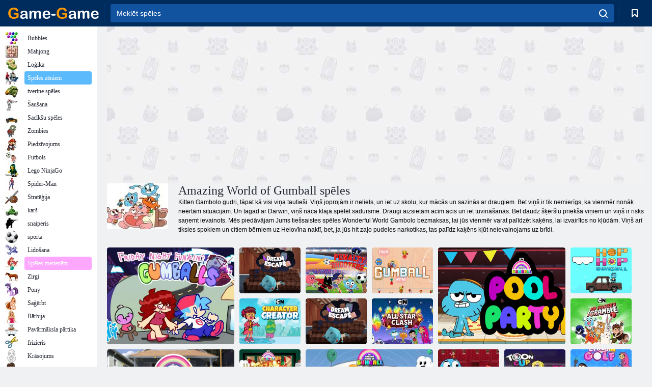

--- FILE ---
content_type: text/html; charset=utf-8
request_url: https://game-game.lv/tags/1030/
body_size: 22859
content:
<!DOCTYPE html>
<html lang="lv">
<head>
    <meta charset="utf-8">
    <meta name="viewport" content="width=device-width, initial-scale=1.0, maximum-scale=5.0, user-scalable=0">
    <title>Amazing World of Gumball spēles  - spēlēt bezmaksas Game -Game</title>
    <meta name="keywords" content="Bezmaksas spēles GAMBOLO Wonderful World, brīnišķīgi pasaule GAMBOLO spēles spēlēt, spēle pasaulē GAMBOLO apbrīnojamo bezmaksas spēles tiešsaistē, brīnišķīgi pasaule Gambolò">
    <meta name="description" content="Spēles Amazing World of Gumball neļauj garlaikoties. Cute kaķēns atrisina problēmas skolā, draugi ar Darwin, mācās karatē un piedāvā spēlēt tiešsaistē ar viņu.">
    <link rel="SHORTCUT ICON" href="/favicon.ico">
    <link rel="icon" type="image/png" href="/ui/icons/favicon-16x16.png" sizes="16x16">
    <link rel="icon" type="image/png" href="/ui/icons/favicon-32x32.png" sizes="32x32">
    <link rel="icon" type="image/png" href="/ui/icons/android-chrome-192x192.png" sizes="192x192">
    <link rel="apple-touch-icon" href="/ui/icons/apple-touch-icon.png" sizes="180x180">
    <link rel="mask-icon" href="/ui/icons/safari-pinned-tab.svg">
    <link rel="manifest" id="pwa_manifest">


            
            <link rel="stylesheet" href="/ui/css/optimized/gg_category.min.css">
        
            <link rel="preconnect" href="https://pagead2.googlesyndication.com/">
    <link rel="preconnect" href="https://adservice.google.com/">
    <link rel="preconnect" href="https://googleads.g.doubleclick.net/">
    <link rel="preconnect" href="https://www.googletagservices.com/">
    <link rel="preconnect" href="https://tpc.googlesyndication.com/">
    <link rel="preconnect" href="https://www.googleadservices.com/">

    <base href="https://game-game.lv">
    <link rel="alternate" type="application/rss+xml" title="RSS"
          href="https://game-game.lv/rss.xml"/>
                <link rel="canonical" href="https://game-game.lv/tags/1030/">
                                        <meta name="robots" content="index,follow"/>
                
                    
    

            <meta property="og:title" content="Amazing World of Gumball spēles  - spēlēt bezmaksas Game -Game"/>
        <meta property="og:description" content="Spēles Amazing World of Gumball neļauj garlaikoties. Cute kaķēns atrisina problēmas skolā, draugi ar Darwin, mācās karatē un piedāvā spēlēt tiešsaistē ar viņu.">
                        <meta property="og:image" content="/ui/css/images/casual/img/cb196815c5f3f97a6c88f9efb0d49ff8_120x90.JPG"/>
            
                <script async src="https://pagead2.googlesyndication.com/pagead/js/adsbygoogle.js?client=ca-pub-2114578358135779"
     crossorigin="anonymous"></script></head>
<body>

<div id="mobile-header" class="mm-slideout"></div>
<div id="mobile-nav"></div>
<div id="offset-wrapper" class="mm-slideout">
    <div id="header">
        <div class="header__holder">
            <div class="container-fluid">
                <div class="row align-items-center">
                    <div class="d-lg-none mmenu-toggle col flex-flow-0">
                        <button aria-label="hamburger" class="btn btn-link">
							<span class="hamburger-box">
								<span class="hamburger-inner"></span>
							</span>
                        </button>
                    </div>
                    <div class="col flex-flow-0">
                        <div class="logo">
                            <a href="/" class="d-flex align-items-center"
                               title="Bezmaksas spēles online">
                                <img src="/ui/img/logo.svg" title="Bezmaksas spēles online" alt="Bezmaksas spēles online">
                            </a>
                        </div>
                    </div>
                    <div class="col col-border-left col-typeahead">
                        <div class="typeahead__close d-lg-none">
                            <button class="btn btn-link">×</button>
                        </div>
                        <form method="GET" action="/searchgames/">
                            <div class="typeahead__field">
				                <span class="typeahead__query">
				                    <input class="form-control" type="text" name="q" value=""
                                           id="smsearch" placeholder="Meklēt spēles" aria-labelledby="header"
                                           autocomplete="off">
				                </span>
                                <span class="typeahead__button">
				                    <button class="btn btn-link" aria-label="search" onclick="submit();">
				                    	<span class="icon">
				                    		<svg xmlns="http://www.w3.org/2000/svg" width="16.906" height="17"
                                                 viewBox="0 0 16.906 17">
											    <path d="M757.542,32.233l-3.085-3.1a7.517,7.517,0,1,0-5.981,2.987,7.464,7.464,0,0,0,4.561-1.559l3.085,3.1a1,1,0,0,0,1.42,0A1.014,1.014,0,0,0,757.542,32.233Zm-14.591-7.685a5.524,5.524,0,1,1,5.525,5.552A5.546,5.546,0,0,1,742.951,24.548Z"
                                                      transform="translate(-740.938 -16.969)"/>
											</svg>
				                    	</span>
				                    </button>
				                </span>
                            </div>
                            <div class="list-live"></div>
                        </form>
                    </div>
                    <div class="col flex-flow-0 d-lg-none ml-auto">
                        <button aria-label="search-toggle" class="btn btn-link search-toggle"
                                onclick="$('.header__holder .typeahead__query :text').focus();">
	                    	<span class="icon">
	                    		<svg xmlns="http://www.w3.org/2000/svg" width="16.906" height="17"
                                     viewBox="0 0 16.906 17">
								    <path fill="#fff"
                                          d="M757.542,32.233l-3.085-3.1a7.517,7.517,0,1,0-5.981,2.987,7.464,7.464,0,0,0,4.561-1.559l3.085,3.1a1,1,0,0,0,1.42,0A1.014,1.014,0,0,0,757.542,32.233Zm-14.591-7.685a5.524,5.524,0,1,1,5.525,5.552A5.546,5.546,0,0,1,742.951,24.548Z"
                                          transform="translate(-740.938 -16.969)"></path>
								</svg>
	                    	</span>
                        </button>
                    </div>


                                            <div style="display: none" class="pwa-button btn">Game-Game PC💻</div>
                    

                    <div class="col flex-flow-0 col-border-left d-lg-block">
                        <ul class="row nav nav-icons flex-nowrap">
                            <li class="col col-12">
                                <a onclick="openMyGames()"
                                   class="btn btn-outline-primary d-flex align-items-center vplayer-btn-favorites"
                                   href="javascript:void(0)">
			        				<span class="icon">
			        					<svg xmlns="http://www.w3.org/2000/svg"
                                             xmlns:xlink="http://www.w3.org/1999/xlink" width="12" height="16.031"
                                             viewBox="0 0 12 16.031">
										    <path d="M1047,33a1,1,0,0,1-.71-0.293L1042,28.414l-4.29,4.292A1,1,0,0,1,1036,32V18a1,1,0,0,1,1-1h10a1,1,0,0,1,1,1V32a0.993,0.993,0,0,1-.62.924A0.966,0.966,0,0,1,1047,33Zm-5-7a1,1,0,0,1,.71.294l3.29,3.292V19h-8V29.586l3.29-3.292A1,1,0,0,1,1042,26Z"
                                                  transform="translate(-1036 -17)"/>
										</svg>
			        				</span>
                                    <span style="color: white;" class="count_con"></span>
                                </a>
                            </li>
                        </ul>
                    </div>
                    <!-- div class="col flex-flow-0 col-border-left d-none d-lg-block">
                        <ul class="row nav nav-icons flex-nowrap">
                            <li class="col col-4">
                                <a class="btn btn-outline-primary d-flex align-items-center" href="javascript:void(0)">
			        				<span class="icon">
			        					<svg xmlns="https://www.w3.org/2000/svg" xmlns:xlink="http://www.w3.org/1999/xlink" width="16" height="16" viewBox="0 0 16 16">
										    <path d="M826,18a8,8,0,1,0,8,8A8,8,0,0,0,826,18Zm-2.9,13.254a2.987,2.987,0,0,1,5.791,0A5.99,5.99,0,0,1,823.1,31.254ZM826,26a1,1,0,1,1,1-1A1,1,0,0,1,826,26Zm4.532,3.923a5,5,0,0,0-2.7-2.566,3,3,0,1,0-3.67,0,5,5,0,0,0-2.7,2.566A6,6,0,1,1,830.532,29.923Z" transform="translate(-818 -18)"/>
										</svg>
			        				</span>
                                    Войти
                                </a>
                            </li>
                            <li class="col col-4">
                                <a class="btn btn-outline-primary d-flex align-items-center" href="javascript:void(0)">
			        				<span class="icon">
			        					<svg xmlns="https://www.w3.org/2000/svg" xmlns:xlink="http://www.w3.org/1999/xlink" width="16" height="16" viewBox="0 0 16 16">
										    <path d="M947,18H933a1,1,0,0,0-1,1V33a1,1,0,0,0,1,1h14a1,1,0,0,0,1-1V19A1,1,0,0,0,947,18Zm-1,14H934V28h2v1a1,1,0,0,0,1,1h6a1,1,0,0,0,1-1V28h2v4Zm0-6h-3a1,1,0,0,0-1,1v1h-4V27a1,1,0,0,0-1-1h-3V20h12v6Zm-9-2h6a1,1,0,1,0,0-2h-6A1,1,0,1,0,937,24Z" transform="translate(-932 -18)"/>
										</svg>
			        				</span>
                                    История
                                </a>
                            </li>
                            <li class="col col-4">
                                <a class="btn btn-outline-primary d-flex align-items-center" href="javascript:void(0)">
			        				<span class="icon">
			        					<svg xmlns="https://www.w3.org/2000/svg" xmlns:xlink="http://www.w3.org/1999/xlink" width="12" height="16.031" viewBox="0 0 12 16.031">
										    <path d="M1047,33a1,1,0,0,1-.71-0.293L1042,28.414l-4.29,4.292A1,1,0,0,1,1036,32V18a1,1,0,0,1,1-1h10a1,1,0,0,1,1,1V32a0.993,0.993,0,0,1-.62.924A0.966,0.966,0,0,1,1047,33Zm-5-7a1,1,0,0,1,.71.294l3.29,3.292V19h-8V29.586l3.29-3.292A1,1,0,0,1,1042,26Z" transform="translate(-1036 -17)"/>
										</svg>
			        				</span>
                                    Закладки
                                </a>
                            </li>
                        </ul>
                    </div>

                    <div class="col flex-flow-0 col-border-left">
                        <a href="javascript:void(0)" class="link-favorite">
			        		<span class="icon">
				        		<svg xmlns="https://www.w3.org/2000/svg" viewBox="0 0 300 300" width="30" height="30">
									<path d="M165.5,108.2l-9.8,9.8c-1.9,1.9-4.7,2.6-7.2,2.1c-1.5-0.2-3-0.9-4.2-2.1l-9.8-9.8c-6.5-6.5-15.1-9.8-23.7-9.8
										s-17.2,3.3-23.7,9.8C74.2,121,74.4,141.6,87.3,156c13.2,14.7,49.6,45,62.7,55.8c13.1-10.8,49.4-41.1,62.7-55.8
										c13-14.4,13.1-35,0.3-47.8C199.9,95.1,178.6,95.1,165.5,108.2"/>
									<path d="M150,0C67.2,0,0,67.2,0,150s67.2,150,150,150s150-67.2,150-150S232.8,0,150,0 M224.2,166.4
										c-17,18.9-67,59.6-69.2,61.3c-1.5,1.2-3.3,1.8-5.1,1.7c-0.1,0-0.1,0-0.2,0c-1.7,0-3.5-0.6-4.9-1.7c-2.1-1.7-52.2-42.5-69.2-61.3
										C57.1,145.7,57.3,116,76,97.2c19.2-19.2,50.3-19.2,69.5,0l4.4,4.4l4.5-4.4c19.2-19.2,50.3-19.2,69.5,0
										C242.7,116,242.8,145.7,224.2,166.4"/>
								</svg>
							</span>
                        </a>
                    </div>
                    <div class="d-none d-lg-block col flex-flow-0">
                        <a href="javascript:void(0)" class="link-expand">
			        		<span class="icon">
								<svg xmlns="https://www.w3.org/2000/svg" viewBox="0 0 28.4 27.4" width="29" height="28">
									<path d="M28.4,19.1c0-0.9-0.7-1.6-1.5-1.6c-0.8,0-1.5,0.7-1.5,1.6v3.3l-6-6c-0.6-0.6-1.5-0.6-2.1,0
										c-0.6,0.6-0.6,1.5,0,2.1l6,6H20c-0.9,0-1.6,0.7-1.6,1.5c0,0.8,0.7,1.5,1.6,1.5h6.8c0.9,0,1.6-0.7,1.6-1.5c0,0,0,0,0-0.1
										c0,0,0-0.1,0-0.1L28.4,19.1L28.4,19.1z"/>
									<path class="st0" d="M9,16.4l-6,6v-3.3c0-0.9-0.7-1.6-1.5-1.6c-0.8,0-1.5,0.7-1.5,1.6l0,6.7c0,0,0,0.1,0,0.1c0,0,0,0,0,0.1
										c0,0.8,0.7,1.5,1.6,1.5h6.8c0.9,0,1.6-0.7,1.6-1.5c0-0.8-0.7-1.5-1.6-1.5H5.1l6-6c0.6-0.6,0.6-1.5,0-2.1C10.5,15.8,9.6,15.8,9,16.4
										"/>
									<path d="M19.4,11.1l6-6v3.3c0,0.9,0.7,1.6,1.5,1.6c0.8,0,1.5-0.7,1.5-1.6V1.6c0,0,0-0.1,0-0.1c0,0,0,0,0-0.1
										c0-0.8-0.7-1.5-1.6-1.5H20c-0.9,0-1.6,0.7-1.6,1.5C18.4,2.3,19.1,3,20,3h3.2l-6,6c-0.6,0.6-0.6,1.5,0,2.1
										C17.8,11.7,18.8,11.7,19.4,11.1"/>
									<path d="M5.1,3h3.2c0.9,0,1.6-0.7,1.6-1.5C9.9,0.7,9.2,0,8.4,0H1.6C0.7,0,0,0.7,0,1.5c0,0,0,0,0,0.1c0,0,0,0.1,0,0.1
										l0,6.7c0,0.9,0.7,1.6,1.5,1.6C2.3,9.9,3,9.2,3,8.3V5.1l6,6c0.6,0.6,1.5,0.6,2.1,0c0.6-0.6,0.6-1.5,0-2.1L5.1,3z"/>
								</svg>
							</span>
                        </a>
                    </div -->
                </div>
            </div>
        </div>
    </div>
    <section class="vp-dropdown">
        <div onclick="closeMyGames()" class="close"><i class="icon-cancel">
                <svg height="42" width="42">
                    <svg id="close-icon" xmlns="http://www.w3.org/2000/svg" viewBox="0 0 25 32">
                        <path d="M23.179 23.607c0 .446-.179.893-.5 1.214L20.25 27.25c-.321.321-.768.5-1.214.5s-.893-.179-1.214-.5L12.572 22l-5.25 5.25c-.321.321-.768.5-1.214.5s-.893-.179-1.214-.5l-2.429-2.429c-.321-.321-.5-.768-.5-1.214s.179-.893.5-1.214l5.25-5.25-5.25-5.25c-.321-.321-.5-.768-.5-1.214s.179-.893.5-1.214l2.429-2.429c.321-.321.768-.5 1.214-.5s.893.179 1.214.5l5.25 5.25 5.25-5.25c.321-.321.768-.5 1.214-.5s.893.179 1.214.5l2.429 2.429c.321.321.5.768.5 1.214s-.179.893-.5 1.214l-5.25 5.25 5.25 5.25c.321.321.5.768.5 1.214z"></path>
                    </svg>
                </svg>
            </i></div>

        <div class="bookmark-title">
            <svg height="18" width="18">
                <svg id="fav-icon" xmlns="http://www.w3.org/2000/svg" viewBox="0 0 32 32">
                    <path d="M16 29.714a1.11 1.11 0 0 1-.786-.321L4.071 18.643c-.143-.125-4.071-3.714-4.071-8 0-5.232 3.196-8.357 8.536-8.357 3.125 0 6.054 2.464 7.464 3.857 1.411-1.393 4.339-3.857 7.464-3.857 5.339 0 8.536 3.125 8.536 8.357 0 4.286-3.929 7.875-4.089 8.036L16.786 29.393c-.214.214-.5.321-.786.321z"></path>
                </svg>
            </svg>Grāmatzīmes</div>
        <div class="vp-list vp-fav">
        </div>
    </section>
<div id="main">
    <div class="container-fluid">
        <div class="d-flex flex-nowrap position-relative">


            <div id="content" class="col-content">
                                                    <div class="content__partners d-flex justify-content-around">
                                                        <table width="100%">
<tr>
    <td>
        <div style="text-align: center;">
            <ins class="adsbygoogle ad-pc-only"
                 style="display:inline-block;width:336px;height:280px"
                 data-ad-client="ca-pub-2114578358135779"
                 data-ad-slot="2915545862"></ins>
            <script>
                (adsbygoogle = window.adsbygoogle || []).push({});
            </script>
        </div>
    </td>
    <td>
        <div style="text-align: center;">
            <ins class="adsbygoogle ad-pc-only"
                 style="display:inline-block;width:336px;height:280px"
                 data-ad-client="ca-pub-2114578358135779"
                 data-ad-slot="6239713201"></ins>
            <script>
                (adsbygoogle = window.adsbygoogle || []).push({});
            </script>
        </div>
    </td>
</tr>
</table>                            
                                            </div>
                                <div class="page-content">
                            <section itemscope="" itemtype="https://schema.org/Game">
            <meta itemprop="name" content="Amazing World of Gumball spēles ">
                                <div class="teaser mt-0" id="teaser-1">
                        <img src="/ui/css/images/casual/img/cb196815c5f3f97a6c88f9efb0d49ff8_120x90.JPG" alt='Amazing World of Gumball spēles ' title='Amazing World of Gumball spēles '
                             width="120" height="90">
                        <h1 class="header h1">Amazing World of Gumball spēles </h1>

                        <div class="teaser__body">
                                                            
                                                                            <div class="fs-12 text-darker teaser-description">
                                            <text><p> Kitten Gambolo gudri, tāpat kā visi viņa tautieši. Viņš joprojām ir neliels, un iet uz skolu, kur mācās un sazinās ar draugiem. Bet viņš ir tik nemierīgs, ka vienmēr nonāk neērtām situācijām. Un tagad ar Darwin, viņš nāca klajā spēlēt sadursme. Draugi aizsietām acīm acis un iet tuvināšanās. Bet daudz šķēršļu priekšā viņiem un viņš ir risks saņemt ievainots. Mēs piedāvājam Jums tiešsaistes spēles Wonderful World Gambolo bezmaksas, lai jūs vienmēr varat palīdzēt kaķēns, lai izvairītos no kļūdām. Viņš arī tiksies spokiem un citiem bērniem uz Helovīna naktī, bet, ja jūs hit zaļo pudeles narkotikas, tas palīdz kaķēns kļūt neievainojams uz brīdi. </p> </text>
                                        </div>
                                                                    
                                                        </div>
                    </div>
                
            

            <div style="margin-top: 10px" class="games-sugestion">

                <div class="items-list row main-game-list">
                                                                                    <div class="col col-4 col-lg-3 item
                                    item-big
                    ">
        <div class="items-list__item">
              <a href="/272111/" title="Spēle FNF Gumballs ">
                <img src="/images/gray.gif"
                     title="Spēle FNF Gumballs "
                     alt="Spēle FNF Gumballs "
                                            
                            name="/gamesimg/272111_big.jpg"
                        
                                            >
                <h3 class="items-list__item__description">FNF Gumballs </h3>
            </a>
        </div>
        </div>
                                                        <div class="col col-4 col-lg-3 item
                item-small
                ">
        <div class="items-list__item">
              <a href="/272101/" title="Spēle Sapņu bēgšana ">
                <img src="/images/gray.gif"
                     title="Spēle Sapņu bēgšana "
                     alt="Spēle Sapņu bēgšana "
                                                name="/gamesimg/272101.jpg"
                        
                                        >
                <h3 class="items-list__item__description">Sapņu bēgšana </h3>
            </a>
        </div>
        </div>
                                                        <div class="col col-4 col-lg-3 item
                item-small
                ">
        <div class="items-list__item">
              <a href="/264643/" title="Spēle Soda metēji ">
                <img src="/images/gray.gif"
                     title="Spēle Soda metēji "
                     alt="Spēle Soda metēji "
                                                name="/gamesimg/264643.jpg"
                        
                                        >
                <h3 class="items-list__item__description">Soda metēji </h3>
            </a>
        </div>
        </div>
                                                        <div class="col col-4 col-lg-3 item
                item-small
                ">
        <div class="items-list__item">
              <a href="/262646/" title="Spēle Gumball">
                <img src="/images/gray.gif"
                     title="Spēle Gumball"
                     alt="Spēle Gumball"
                                                name="/gamesimg/262646.jpg"
                        
                                        >
                <h3 class="items-list__item__description">Gumball</h3>
            </a>
        </div>
        </div>
                                                        <div class="col col-4 col-lg-3 item
                                    item-big
                    ">
        <div class="items-list__item">
              <a href="/260486/" title="Spēle Apbrīnojamā Gumball pasaules biljarda ballīte ">
                <img src="/images/gray.gif"
                     title="Spēle Apbrīnojamā Gumball pasaules biljarda ballīte "
                     alt="Spēle Apbrīnojamā Gumball pasaules biljarda ballīte "
                                            
                            name="/gamesimg/260486_big.jpg"
                        
                                            >
                <h3 class="items-list__item__description">Apbrīnojamā Gumball pasaules biljarda ballīte </h3>
            </a>
        </div>
        </div>
                                                        <div class="col col-4 col-lg-3 item
                item-small
                ">
        <div class="items-list__item">
              <a href="/253125/" title="Spēle Hop Hop Gumball">
                <img src="/images/gray.gif"
                     title="Spēle Hop Hop Gumball"
                     alt="Spēle Hop Hop Gumball"
                                                name="/gamesimg/253125.jpg"
                        
                                        >
                <h3 class="items-list__item__description">Hop Hop Gumball</h3>
            </a>
        </div>
        </div>
                                                        <div class="col col-4 col-lg-3 item
                item-small
                ">
        <div class="items-list__item">
              <a href="/252490/" title="Spēle Karikatūras tīkla varoņu veidotājs ">
                <img src="/images/gray.gif"
                     title="Spēle Karikatūras tīkla varoņu veidotājs "
                     alt="Spēle Karikatūras tīkla varoņu veidotājs "
                                                name="/gamesimg/252490.jpg"
                        
                                        >
                <h3 class="items-list__item__description">Karikatūras tīkla varoņu veidotājs </h3>
            </a>
        </div>
        </div>
                                                        <div class="col col-4 col-lg-3 item
                item-small
                ">
        <div class="items-list__item">
              <a href="/252326/" title="Spēle Sapņu bēgšana ">
                <img src="/images/gray.gif"
                     title="Spēle Sapņu bēgšana "
                     alt="Spēle Sapņu bēgšana "
                                                name="/gamesimg/252326.jpg"
                        
                                        >
                <h3 class="items-list__item__description">Sapņu bēgšana </h3>
            </a>
        </div>
        </div>
                                                        <div class="col col-4 col-lg-3 item
                                    item-big
                    ">
        <div class="items-list__item">
              <a href="/252156/" title="Spēle Apbrīnojamā Gumball pasaule Go Long! ">
                <img src="/images/gray.gif"
                     title="Spēle Apbrīnojamā Gumball pasaule Go Long! "
                     alt="Spēle Apbrīnojamā Gumball pasaule Go Long! "
                                            
                            name="/gamesimg/252156_big.jpg"
                        
                                            >
                <h3 class="items-list__item__description">Apbrīnojamā Gumball pasaule Go Long! </h3>
            </a>
        </div>
        </div>
                                                        <div class="col col-4 col-lg-3 item
                item-small
                ">
        <div class="items-list__item">
              <a href="/248671/" title="Spēle CN All Star Clash">
                <img src="/images/gray.gif"
                     title="Spēle CN All Star Clash"
                     alt="Spēle CN All Star Clash"
                                                name="/gamesimg/248671.jpg"
                        
                                        >
                <h3 class="items-list__item__description">CN All Star Clash</h3>
            </a>
        </div>
        </div>
                                                        <div class="col col-4 col-lg-3 item
                item-small
                ">
        <div class="items-list__item">
              <a href="/248668/" title="Spēle Multfilmu tīkla gaisa hokeja motokross">
                <img src="/images/gray.gif"
                     title="Spēle Multfilmu tīkla gaisa hokeja motokross"
                     alt="Spēle Multfilmu tīkla gaisa hokeja motokross"
                                                name="/gamesimg/248668.jpg"
                        
                                        >
                <h3 class="items-list__item__description">Multfilmu tīkla gaisa hokeja motokross</h3>
            </a>
        </div>
        </div>
                                                        <div class="col col-4 col-lg-3 item
                item-small
                ">
        <div class="items-list__item">
              <a href="/248053/" title="Spēle Gumball picas neprāts">
                <img src="/images/gray.gif"
                     title="Spēle Gumball picas neprāts"
                     alt="Spēle Gumball picas neprāts"
                                                name="/gamesimg/248053.jpg"
                        
                                        >
                <h3 class="items-list__item__description">Gumball picas neprāts</h3>
            </a>
        </div>
        </div>
                                                        <div class="col col-4 col-lg-3 item
                                    item-big
                    ">
        <div class="items-list__item">
              <a href="/246621/" title="Spēle Apbrīnojamā pasaule Gumball Blind Fooled ">
                <img src="/images/gray.gif"
                     title="Spēle Apbrīnojamā pasaule Gumball Blind Fooled "
                     alt="Spēle Apbrīnojamā pasaule Gumball Blind Fooled "
                                            
                            name="/gamesimg/246621_big.jpg"
                        
                                            >
                <h3 class="items-list__item__description">Apbrīnojamā pasaule Gumball Blind Fooled </h3>
            </a>
        </div>
        </div>
                                                        <div class="col col-4 col-lg-3 item
                item-small
                ">
        <div class="items-list__item">
              <a href="/245717/" title="Spēle Apbrīnojamais Gumball fans ">
                <img src="/images/gray.gif"
                     title="Spēle Apbrīnojamais Gumball fans "
                     alt="Spēle Apbrīnojamais Gumball fans "
                                                name="/gamesimg/245717.jpg"
                        
                                        >
                <h3 class="items-list__item__description">Apbrīnojamais Gumball fans </h3>
            </a>
        </div>
        </div>
                                                        <div class="col col-4 col-lg-3 item
                item-small
                ">
        <div class="items-list__item">
              <a href="/244707/" title="Spēle Toon kauss ">
                <img src="/images/gray.gif"
                     title="Spēle Toon kauss "
                     alt="Spēle Toon kauss "
                                                name="/gamesimg/244707.jpg"
                        
                                        >
                <h3 class="items-list__item__description">Toon kauss </h3>
            </a>
        </div>
        </div>
                                                        <div class="col col-4 col-lg-3 item
                item-small
                ">
        <div class="items-list__item">
              <a href="/243569/" title="Spēle Trakais golfs ">
                <img src="/images/gray.gif"
                     title="Spēle Trakais golfs "
                     alt="Spēle Trakais golfs "
                                                name="/gamesimg/243569.jpg"
                        
                                        >
                <h3 class="items-list__item__description">Trakais golfs </h3>
            </a>
        </div>
        </div>
                                                        <div class="col col-4 col-lg-3 item
                                    item-big
                    ">
        <div class="items-list__item">
              <a href="/243566/" title="Spēle Gumball Candy haoss ">
                <img src="/images/gray.gif"
                     title="Spēle Gumball Candy haoss "
                     alt="Spēle Gumball Candy haoss "
                                            
                            name="/gamesimg/243566_big.jpg"
                        
                                            >
                <h3 class="items-list__item__description">Gumball Candy haoss </h3>
            </a>
        </div>
        </div>
                                                        <div class="col col-4 col-lg-3 item
                item-small
                ">
        <div class="items-list__item">
              <a href="/243565/" title="Spēle Trakais golfs ">
                <img src="/images/gray.gif"
                     title="Spēle Trakais golfs "
                     alt="Spēle Trakais golfs "
                                                name="/gamesimg/243565.jpg"
                        
                                        >
                <h3 class="items-list__item__description">Trakais golfs </h3>
            </a>
        </div>
        </div>
                                                        <div class="col col-4 col-lg-3 item
                item-small
                ">
        <div class="items-list__item">
              <a href="/243264/" title="Spēle Apbrīnojamā Gumball Multiverse Mayhem pasaule ">
                <img src="/images/gray.gif"
                     title="Spēle Apbrīnojamā Gumball Multiverse Mayhem pasaule "
                     alt="Spēle Apbrīnojamā Gumball Multiverse Mayhem pasaule "
                                                name="/gamesimg/243264.jpg"
                        
                                        >
                <h3 class="items-list__item__description">Apbrīnojamā Gumball Multiverse Mayhem pasaule </h3>
            </a>
        </div>
        </div>
                                                        <div class="col col-4 col-lg-3 item
                item-small
                ">
        <div class="items-list__item">
              <a href="/243083/" title="Spēle Lokomotīves golfs">
                <img src="/images/gray.gif"
                     title="Spēle Lokomotīves golfs"
                     alt="Spēle Lokomotīves golfs"
                                                name="/gamesimg/243083.jpg"
                        
                                        >
                <h3 class="items-list__item__description">Lokomotīves golfs</h3>
            </a>
        </div>
        </div>
                                                        <div class="col col-4 col-lg-3 item
                                    item-big
                    ">
        <div class="items-list__item">
              <a href="/242723/" title="Spēle Gumball: Bonbons En Desordre ">
                <img src="/images/gray.gif"
                     title="Spēle Gumball: Bonbons En Desordre "
                     alt="Spēle Gumball: Bonbons En Desordre "
                                            
                            name="/gamesimg/242723_big.jpg"
                        
                                            >
                <h3 class="items-list__item__description">Gumball: Bonbons En Desordre </h3>
            </a>
        </div>
        </div>
                                                        <div class="col col-4 col-lg-3 item
                item-small
                ">
        <div class="items-list__item">
              <a href="/242044/" title="Spēle FNF pret Darvi ">
                <img src="/images/gray.gif"
                     title="Spēle FNF pret Darvi "
                     alt="Spēle FNF pret Darvi "
                                                name="/gamesimg/242044.jpg"
                        
                                        >
                <h3 class="items-list__item__description">FNF pret Darvi </h3>
            </a>
        </div>
        </div>
                                                        <div class="col col-4 col-lg-3 item
                item-small
                ">
        <div class="items-list__item">
              <a href="/241452/" title="Spēle Sniega kautiņš 2 ">
                <img src="/images/gray.gif"
                     title="Spēle Sniega kautiņš 2 "
                     alt="Spēle Sniega kautiņš 2 "
                                                name="/gamesimg/241452.jpg"
                        
                                        >
                <h3 class="items-list__item__description">Sniega kautiņš 2 </h3>
            </a>
        </div>
        </div>
                                                        <div class="col col-4 col-lg-3 item
                item-small
                ">
        <div class="items-list__item">
              <a href="/241277/" title="Spēle Apbrīnojamā Gumball Burger Rush pasaule ">
                <img src="/images/gray.gif"
                     title="Spēle Apbrīnojamā Gumball Burger Rush pasaule "
                     alt="Spēle Apbrīnojamā Gumball Burger Rush pasaule "
                                                name="/gamesimg/241277.jpg"
                        
                                        >
                <h3 class="items-list__item__description">Apbrīnojamā Gumball Burger Rush pasaule </h3>
            </a>
        </div>
        </div>
                                                        <div class="col col-4 col-lg-3 item
                                    item-big
                    ">
        <div class="items-list__item">
              <a href="/239135/" title="Spēle Gumball virtuālā nolaišanās">
                <img src="/images/gray.gif"
                     title="Spēle Gumball virtuālā nolaišanās"
                     alt="Spēle Gumball virtuālā nolaišanās"
                                            
                            name="/gamesimg/239135_big.jpg"
                        
                                            >
                <h3 class="items-list__item__description">Gumball virtuālā nolaišanās</h3>
            </a>
        </div>
        </div>
                                                        <div class="col col-4 col-lg-3 item
                item-small
                ">
        <div class="items-list__item">
              <a href="/239052/" title="Spēle Konfekšu tornis">
                <img src="/images/gray.gif"
                     title="Spēle Konfekšu tornis"
                     alt="Spēle Konfekšu tornis"
                                                name="/gamesimg/239052.jpg"
                        
                                        >
                <h3 class="items-list__item__description">Konfekšu tornis</h3>
            </a>
        </div>
        </div>
                                                        <div class="col col-4 col-lg-3 item
                item-small
                ">
        <div class="items-list__item">
              <a href="/237905/" title="Spēle Cartoon Network ziemas spēles ">
                <img src="/images/gray.gif"
                     title="Spēle Cartoon Network ziemas spēles "
                     alt="Spēle Cartoon Network ziemas spēles "
                                                name="/gamesimg/237905.jpg"
                        
                                        >
                <h3 class="items-list__item__description">Cartoon Network ziemas spēles </h3>
            </a>
        </div>
        </div>
                                                        <div class="col col-4 col-lg-3 item
                item-small
                ">
        <div class="items-list__item">
              <a href="/237635/" title="Spēle Cartoon Network BMX čempioni ">
                <img src="/images/gray.gif"
                     title="Spēle Cartoon Network BMX čempioni "
                     alt="Spēle Cartoon Network BMX čempioni "
                                                name="/gamesimg/237635.jpg"
                        
                                        >
                <h3 class="items-list__item__description">Cartoon Network BMX čempioni </h3>
            </a>
        </div>
        </div>
                                                        <div class="col col-4 col-lg-3 item
                                    item-big
                    ">
        <div class="items-list__item">
              <a href="/235494/" title="Spēle Darvina glābšana ">
                <img src="/images/gray.gif"
                     title="Spēle Darvina glābšana "
                     alt="Spēle Darvina glābšana "
                                            
                            name="/gamesimg/235494_big.jpg"
                        
                                            >
                <h3 class="items-list__item__description">Darvina glābšana </h3>
            </a>
        </div>
        </div>
                                                        <div class="col col-4 col-lg-3 item
                item-small
                ">
        <div class="items-list__item">
              <a href="/234266/" title="Spēle Gumball soda sitiens ">
                <img src="/images/gray.gif"
                     title="Spēle Gumball soda sitiens "
                     alt="Spēle Gumball soda sitiens "
                                                name="/gamesimg/234266.jpg"
                        
                                        >
                <h3 class="items-list__item__description">Gumball soda sitiens </h3>
            </a>
        </div>
        </div>
                                                        <div class="col col-4 col-lg-3 item
                item-small
                ">
        <div class="items-list__item">
              <a href="/233306/" title="Spēle Cartoon Network BMX čempioni Beta">
                <img src="/images/gray.gif"
                     title="Spēle Cartoon Network BMX čempioni Beta"
                     alt="Spēle Cartoon Network BMX čempioni Beta"
                                                name="/gamesimg/233306.jpg"
                        
                                        >
                <h3 class="items-list__item__description">Cartoon Network BMX čempioni Beta</h3>
            </a>
        </div>
        </div>
                                                        <div class="col col-4 col-lg-3 item
                item-small
                ">
        <div class="items-list__item">
              <a href="/233040/" title="Spēle BMX čempioni ">
                <img src="/images/gray.gif"
                     title="Spēle BMX čempioni "
                     alt="Spēle BMX čempioni "
                                                name="/gamesimg/233040.jpg"
                        
                                        >
                <h3 class="items-list__item__description">BMX čempioni </h3>
            </a>
        </div>
        </div>
                                                        <div class="col col-4 col-lg-3 item
                                    item-big
                    ">
        <div class="items-list__item">
              <a href="/232463/" title="Spēle Gumball par klases prezidentu ">
                <img src="/images/gray.gif"
                     title="Spēle Gumball par klases prezidentu "
                     alt="Spēle Gumball par klases prezidentu "
                                            
                            name="/gamesimg/232463_big.jpg"
                        
                                            >
                <h3 class="items-list__item__description">Gumball par klases prezidentu </h3>
            </a>
        </div>
        </div>
                                                        <div class="col col-4 col-lg-3 item
                item-small
                ">
        <div class="items-list__item">
              <a href="/231973/" title="Spēle Gumball: slēptās zvaigznes ">
                <img src="/images/gray.gif"
                     title="Spēle Gumball: slēptās zvaigznes "
                     alt="Spēle Gumball: slēptās zvaigznes "
                                                name="/gamesimg/231973.jpg"
                        
                                        >
                <h3 class="items-list__item__description">Gumball: slēptās zvaigznes </h3>
            </a>
        </div>
        </div>
                                                        <div class="col col-4 col-lg-3 item
                item-small
                ">
        <div class="items-list__item">
              <a href="/196992/" title="Spēle Super Disc Dual II">
                <img src="/images/gray.gif"
                     title="Spēle Super Disc Dual II"
                     alt="Spēle Super Disc Dual II"
                                                name="/gamesimg/196992.jpg"
                        
                                        >
                <h3 class="items-list__item__description">Super Disc Dual II</h3>
            </a>
        </div>
        </div>
                                                        <div class="col col-4 col-lg-3 item
                item-small
                ">
        <div class="items-list__item">
              <a href="/188945/" title="Spēle Toon Cup 2018">
                <img src="/images/gray.gif"
                     title="Spēle Toon Cup 2018"
                     alt="Spēle Toon Cup 2018"
                                                name="/gamesimg/188945.jpg"
                        
                                        >
                <h3 class="items-list__item__description">Toon Cup 2018</h3>
            </a>
        </div>
        </div>
                                                        <div class="col col-4 col-lg-3 item
                                    item-big
                    ">
        <div class="items-list__item">
              <a href="/207302/" title="Spēle Karikatūru tīkla ballīšu sajaukums ">
                <img src="/images/gray.gif"
                     title="Spēle Karikatūru tīkla ballīšu sajaukums "
                     alt="Spēle Karikatūru tīkla ballīšu sajaukums "
                                            
                            name="/gamesimg/207302_big.jpg"
                        
                                            >
                <h3 class="items-list__item__description">Karikatūru tīkla ballīšu sajaukums </h3>
            </a>
        </div>
        </div>
                                                        <div class="col col-4 col-lg-3 item
                item-small
                ">
        <div class="items-list__item">
              <a href="/214053/" title="Spēle Gumball klases stiprie alkoholiskie dzērieni ">
                <img src="/images/gray.gif"
                     title="Spēle Gumball klases stiprie alkoholiskie dzērieni "
                     alt="Spēle Gumball klases stiprie alkoholiskie dzērieni "
                                                name="/gamesimg/214053.jpg"
                        
                                        >
                <h3 class="items-list__item__description">Gumball klases stiprie alkoholiskie dzērieni </h3>
            </a>
        </div>
        </div>
                                                        <div class="col col-4 col-lg-3 item
                item-small
                ">
        <div class="items-list__item">
              <a href="/200456/" title="Spēle Guma un draugu atmiņa ">
                <img src="/images/gray.gif"
                     title="Spēle Guma un draugu atmiņa "
                     alt="Spēle Guma un draugu atmiņa "
                                                name="/gamesimg/200456.jpg"
                        
                                        >
                <h3 class="items-list__item__description">Guma un draugu atmiņa </h3>
            </a>
        </div>
        </div>
                                                        <div class="col col-4 col-lg-3 item
                item-small
                ">
        <div class="items-list__item">
              <a href="/185337/" title="Spēle Gumball krāsojamā grāmata 2018 ">
                <img src="/images/gray.gif"
                     title="Spēle Gumball krāsojamā grāmata 2018 "
                     alt="Spēle Gumball krāsojamā grāmata 2018 "
                                                name="/gamesimg/185337.jpg"
                        
                                        >
                <h3 class="items-list__item__description">Gumball krāsojamā grāmata 2018 </h3>
            </a>
        </div>
        </div>
                                                        <div class="col col-4 col-lg-3 item
                                    item-big
                    ">
        <div class="items-list__item">
              <a href="/209085/" title="Spēle Pārsteidzošā Gumball pasaule Kā uzzīmēt Darvinu ">
                <img src="/images/gray.gif"
                     title="Spēle Pārsteidzošā Gumball pasaule Kā uzzīmēt Darvinu "
                     alt="Spēle Pārsteidzošā Gumball pasaule Kā uzzīmēt Darvinu "
                                            
                            name="/gamesimg/209085_big.jpg"
                        
                                            >
                <h3 class="items-list__item__description">Pārsteidzošā Gumball pasaule Kā uzzīmēt Darvinu </h3>
            </a>
        </div>
        </div>
                                                        <div class="col col-4 col-lg-3 item
                item-small
                ">
        <div class="items-list__item">
              <a href="/179505/" title="Spēle Gumball tālvadības fu">
                <img src="/images/gray.gif"
                     title="Spēle Gumball tālvadības fu"
                     alt="Spēle Gumball tālvadības fu"
                                                name="/gamesimg/179505.jpg"
                        
                                        >
                <h3 class="items-list__item__description">Gumball tālvadības fu</h3>
            </a>
        </div>
        </div>
                                                        <div class="col col-4 col-lg-3 item
                item-small
                ">
        <div class="items-list__item">
              <a href="/209774/" title="Spēle CN soda sankcijas ">
                <img src="/images/gray.gif"
                     title="Spēle CN soda sankcijas "
                     alt="Spēle CN soda sankcijas "
                                                name="/gamesimg/209774.jpg"
                        
                                        >
                <h3 class="items-list__item__description">CN soda sankcijas </h3>
            </a>
        </div>
        </div>
                                                        <div class="col col-4 col-lg-3 item
                item-small
                ">
        <div class="items-list__item">
              <a href="/213416/" title="Spēle Vasaras sporta viktorīna 2020 ">
                <img src="/images/gray.gif"
                     title="Spēle Vasaras sporta viktorīna 2020 "
                     alt="Spēle Vasaras sporta viktorīna 2020 "
                                                name="/gamesimg/213416.jpg"
                        
                                        >
                <h3 class="items-list__item__description">Vasaras sporta viktorīna 2020 </h3>
            </a>
        </div>
        </div>
                                                        <div class="col col-4 col-lg-3 item
                                    item-big
                    ">
        <div class="items-list__item">
              <a href="/211859/" title="Spēle Zvaigžņu odiseja ">
                <img src="/images/gray.gif"
                     title="Spēle Zvaigžņu odiseja "
                     alt="Spēle Zvaigžņu odiseja "
                                            
                            name="/gamesimg/211859_big.jpg"
                        
                                            >
                <h3 class="items-list__item__description">Zvaigžņu odiseja </h3>
            </a>
        </div>
        </div>
                                                        <div class="col col-4 col-lg-3 item
                item-small
                ">
        <div class="items-list__item">
              <a href="/164544/" title="Spēle Apbrīnojamo pasauli Gumball Dumb Race ">
                <img src="/images/gray.gif"
                     title="Spēle Apbrīnojamo pasauli Gumball Dumb Race "
                     alt="Spēle Apbrīnojamo pasauli Gumball Dumb Race "
                                                name="/gamesimg/164544.jpg"
                        
                                        >
                <h3 class="items-list__item__description">Apbrīnojamo pasauli Gumball Dumb Race </h3>
            </a>
        </div>
        </div>
                                                        <div class="col col-4 col-lg-3 item
                item-small
                ">
        <div class="items-list__item">
              <a href="/185397/" title="Spēle Picas geddons">
                <img src="/images/gray.gif"
                     title="Spēle Picas geddons"
                     alt="Spēle Picas geddons"
                                                name="/gamesimg/185397.jpg"
                        
                                        >
                <h3 class="items-list__item__description">Picas geddons</h3>
            </a>
        </div>
        </div>
                                                        <div class="col col-4 col-lg-3 item
                item-small
                ">
        <div class="items-list__item">
              <a href="/205999/" title="Spēle Gumball Trophy izaicinājums ">
                <img src="/images/gray.gif"
                     title="Spēle Gumball Trophy izaicinājums "
                     alt="Spēle Gumball Trophy izaicinājums "
                                                name="/gamesimg/205999.jpg"
                        
                                        >
                <h3 class="items-list__item__description">Gumball Trophy izaicinājums </h3>
            </a>
        </div>
        </div>
                                                        <div class="col col-4 col-lg-3 item
                                    item-big
                    ">
        <div class="items-list__item">
              <a href="/195137/" title="Spēle Gumball finierzāģis ">
                <img src="/images/gray.gif"
                     title="Spēle Gumball finierzāģis "
                     alt="Spēle Gumball finierzāģis "
                                            
                            name="/gamesimg/195137_big.jpg"
                        
                                            >
                <h3 class="items-list__item__description">Gumball finierzāģis </h3>
            </a>
        </div>
        </div>
                                                        <div class="col col-4 col-lg-3 item
                item-small
                ">
        <div class="items-list__item">
              <a href="/182575/" title="Spēle Gumball slēdzis ārā ">
                <img src="/images/gray.gif"
                     title="Spēle Gumball slēdzis ārā "
                     alt="Spēle Gumball slēdzis ārā "
                                                name="/gamesimg/182575.jpg"
                        
                                        >
                <h3 class="items-list__item__description">Gumball slēdzis ārā </h3>
            </a>
        </div>
        </div>
                                                        <div class="col col-4 col-lg-3 item
                item-small
                ">
        <div class="items-list__item">
              <a href="/180347/" title="Spēle Disku duelis">
                <img src="/images/gray.gif"
                     title="Spēle Disku duelis"
                     alt="Spēle Disku duelis"
                                                name="/gamesimg/180347.jpg"
                        
                                        >
                <h3 class="items-list__item__description">Disku duelis</h3>
            </a>
        </div>
        </div>
                                                        <div class="col col-4 col-lg-3 item
                item-small
                ">
        <div class="items-list__item">
              <a href="/177199/" title="Spēle Vēlas Egg Hunt ">
                <img src="/images/gray.gif"
                     title="Spēle Vēlas Egg Hunt "
                     alt="Spēle Vēlas Egg Hunt "
                                                name="/gamesimg/177199.jpg"
                        
                                        >
                <h3 class="items-list__item__description">Vēlas Egg Hunt </h3>
            </a>
        </div>
        </div>
                                                        <div class="col col-4 col-lg-3 item
                                    item-big
                    ">
        <div class="items-list__item">
              <a href="/164542/" title="Spēle Apbrīnojamo pasauli Gumball Manic Ēdnīca ">
                <img src="/images/gray.gif"
                     title="Spēle Apbrīnojamo pasauli Gumball Manic Ēdnīca "
                     alt="Spēle Apbrīnojamo pasauli Gumball Manic Ēdnīca "
                                            
                            name="/gamesimg/164542_big.jpg"
                        
                                            >
                <h3 class="items-list__item__description">Apbrīnojamo pasauli Gumball Manic Ēdnīca </h3>
            </a>
        </div>
        </div>
                                                        <div class="col col-4 col-lg-3 item
                item-small
                ">
        <div class="items-list__item">
              <a href="/204206/" title="Spēle Gumball Darwin's Yearbook pārsteidzošā pasaule ">
                <img src="/images/gray.gif"
                     title="Spēle Gumball Darwin's Yearbook pārsteidzošā pasaule "
                     alt="Spēle Gumball Darwin's Yearbook pārsteidzošā pasaule "
                                                name="/gamesimg/204206.jpg"
                        
                                        >
                <h3 class="items-list__item__description">Gumball Darwin's Yearbook pārsteidzošā pasaule </h3>
            </a>
        </div>
        </div>
                                                        <div class="col col-4 col-lg-3 item
                item-small
                ">
        <div class="items-list__item">
              <a href="/211026/" title="Spēle Cartoon Network galda tenisa ultra mega turnīrs ">
                <img src="/images/gray.gif"
                     title="Spēle Cartoon Network galda tenisa ultra mega turnīrs "
                     alt="Spēle Cartoon Network galda tenisa ultra mega turnīrs "
                                                name="/gamesimg/211026.jpg"
                        
                                        >
                <h3 class="items-list__item__description">Cartoon Network galda tenisa ultra mega turnīrs </h3>
            </a>
        </div>
        </div>
                                                        <div class="col col-4 col-lg-3 item
                item-small
                ">
        <div class="items-list__item">
              <a href="/204720/" title="Spēle Pārsteidzošā pasaules Gumball vārdu meklēšana ">
                <img src="/images/gray.gif"
                     title="Spēle Pārsteidzošā pasaules Gumball vārdu meklēšana "
                     alt="Spēle Pārsteidzošā pasaules Gumball vārdu meklēšana "
                                                name="/gamesimg/204720.jpg"
                        
                                        >
                <h3 class="items-list__item__description">Pārsteidzošā pasaules Gumball vārdu meklēšana </h3>
            </a>
        </div>
        </div>
                                                        <div class="col col-4 col-lg-3 item
                                    item-big
                    ">
        <div class="items-list__item">
              <a href="/198088/" title="Spēle Gumbala pārsteidzošā pasaule Principāli ">
                <img src="/images/gray.gif"
                     title="Spēle Gumbala pārsteidzošā pasaule Principāli "
                     alt="Spēle Gumbala pārsteidzošā pasaule Principāli "
                                            
                            name="/gamesimg/198088_big.jpg"
                        
                                            >
                <h3 class="items-list__item__description">Gumbala pārsteidzošā pasaule Principāli </h3>
            </a>
        </div>
        </div>
                                                        <div class="col col-4 col-lg-3 item
                item-small
                ">
        <div class="items-list__item">
              <a href="/195249/" title="Spēle Galda tenisa galīgais turnīrs ">
                <img src="/images/gray.gif"
                     title="Spēle Galda tenisa galīgais turnīrs "
                     alt="Spēle Galda tenisa galīgais turnīrs "
                                                name="/gamesimg/195249.jpg"
                        
                                        >
                <h3 class="items-list__item__description">Galda tenisa galīgais turnīrs </h3>
            </a>
        </div>
        </div>
                                                        <div class="col col-4 col-lg-3 item
                item-small
                ">
        <div class="items-list__item">
              <a href="/194855/" title="Spēle Amazing Gumball sniega aizbāžņu pasaule ">
                <img src="/images/gray.gif"
                     title="Spēle Amazing Gumball sniega aizbāžņu pasaule "
                     alt="Spēle Amazing Gumball sniega aizbāžņu pasaule "
                                                name="/gamesimg/194855.jpg"
                        
                                        >
                <h3 class="items-list__item__description">Amazing Gumball sniega aizbāžņu pasaule </h3>
            </a>
        </div>
        </div>
                                                        <div class="col col-4 col-lg-3 item
                item-small
                ">
        <div class="items-list__item">
              <a href="/193527/" title="Spēle Apbrīnojamā Gumball pasaule Bro-Squad ll ">
                <img src="/images/gray.gif"
                     title="Spēle Apbrīnojamā Gumball pasaule Bro-Squad ll "
                     alt="Spēle Apbrīnojamā Gumball pasaule Bro-Squad ll "
                                                name="/gamesimg/193527.jpg"
                        
                                        >
                <h3 class="items-list__item__description">Apbrīnojamā Gumball pasaule Bro-Squad ll </h3>
            </a>
        </div>
        </div>
                                                        <div class="col col-4 col-lg-3 item
                                    item-big
                    ">
        <div class="items-list__item">
              <a href="/192132/" title="Spēle Amazing Gumball Bro-Squad pasaule ">
                <img src="/images/gray.gif"
                     title="Spēle Amazing Gumball Bro-Squad pasaule "
                     alt="Spēle Amazing Gumball Bro-Squad pasaule "
                                            
                            name="/gamesimg/192132_big.jpg"
                        
                                            >
                <h3 class="items-list__item__description">Amazing Gumball Bro-Squad pasaule </h3>
            </a>
        </div>
        </div>
                                                        <div class="col col-4 col-lg-3 item
                item-small
                ">
        <div class="items-list__item">
              <a href="/214270/" title="Spēle Gumballas apbrīnojamā pasaule iet ilgi ">
                <img src="/images/gray.gif"
                     title="Spēle Gumballas apbrīnojamā pasaule iet ilgi "
                     alt="Spēle Gumballas apbrīnojamā pasaule iet ilgi "
                                                name="/gamesimg/214270.jpg"
                        
                                        >
                <h3 class="items-list__item__description">Gumballas apbrīnojamā pasaule iet ilgi </h3>
            </a>
        </div>
        </div>
                                                        <div class="col col-4 col-lg-3 item
                item-small
                ">
        <div class="items-list__item">
              <a href="/228039/" title="Spēle Cn vārds šļakatas">
                <img src="/images/gray.gif"
                     title="Spēle Cn vārds šļakatas"
                     alt="Spēle Cn vārds šļakatas"
                                                name="/gamesimg/228039.jpg"
                        
                                        >
                <h3 class="items-list__item__description">Cn vārds šļakatas</h3>
            </a>
        </div>
        </div>
                                                        <div class="col col-4 col-lg-3 item
                item-small
                ">
        <div class="items-list__item">
              <a href="/227907/" title="Spēle Gumball: Elmore ekstras">
                <img src="/images/gray.gif"
                     title="Spēle Gumball: Elmore ekstras"
                     alt="Spēle Gumball: Elmore ekstras"
                                                name="/gamesimg/227907.jpg"
                        
                                        >
                <h3 class="items-list__item__description">Gumball: Elmore ekstras</h3>
            </a>
        </div>
        </div>
                                                        <div class="col col-4 col-lg-3 item
                item-small
                ">
        <div class="items-list__item">
              <a href="/226597/" title="Spēle Apbrīnojamā Gumball gumijas pasaule ">
                <img src="/images/gray.gif"
                     title="Spēle Apbrīnojamā Gumball gumijas pasaule "
                     alt="Spēle Apbrīnojamā Gumball gumijas pasaule "
                                            
                            name="/gamesimg/226597_big.jpg"
                        
                                            >
                <h3 class="items-list__item__description">Apbrīnojamā Gumball gumijas pasaule </h3>
            </a>
        </div>
        </div>
                                                        <div class="col col-4 col-lg-3 item
                item-small
                ">
        <div class="items-list__item">
              <a href="/226418/" title="Spēle Gumijas nokritušas ">
                <img src="/images/gray.gif"
                     title="Spēle Gumijas nokritušas "
                     alt="Spēle Gumijas nokritušas "
                                                name="/gamesimg/226418.jpg"
                        
                                        >
                <h3 class="items-list__item__description">Gumijas nokritušas </h3>
            </a>
        </div>
        </div>
                                                        <div class="col col-4 col-lg-3 item
                item-small
                ">
        <div class="items-list__item">
              <a href="/225782/" title="Spēle Apbrīnojamā Gumball Kebab Fighter pasaule ">
                <img src="/images/gray.gif"
                     title="Spēle Apbrīnojamā Gumball Kebab Fighter pasaule "
                     alt="Spēle Apbrīnojamā Gumball Kebab Fighter pasaule "
                                                name="/gamesimg/225782.jpg"
                        
                                        >
                <h3 class="items-list__item__description">Apbrīnojamā Gumball Kebab Fighter pasaule </h3>
            </a>
        </div>
        </div>
                                                        <div class="col col-4 col-lg-3 item
                item-small
                ">
        <div class="items-list__item">
              <a href="/225743/" title="Spēle Spoku sprādziens ">
                <img src="/images/gray.gif"
                     title="Spēle Spoku sprādziens "
                     alt="Spēle Spoku sprādziens "
                                                name="/gamesimg/225743.jpg"
                        
                                        >
                <h3 class="items-list__item__description">Spoku sprādziens </h3>
            </a>
        </div>
        </div>
                                                        <div class="col col-4 col-lg-3 item
                item-small
                ">
        <div class="items-list__item">
              <a href="/224953/" title="Spēle Izdzīvošana mājās vienatnē ">
                <img src="/images/gray.gif"
                     title="Spēle Izdzīvošana mājās vienatnē "
                     alt="Spēle Izdzīvošana mājās vienatnē "
                                            
                            name="/gamesimg/224953_big.jpg"
                        
                                            >
                <h3 class="items-list__item__description">Izdzīvošana mājās vienatnē </h3>
            </a>
        </div>
        </div>
                                                        <div class="col col-4 col-lg-3 item
                item-small
                ">
        <div class="items-list__item">
              <a href="/224097/" title="Spēle Gumball gigantiskā nieku viktorīna ">
                <img src="/images/gray.gif"
                     title="Spēle Gumball gigantiskā nieku viktorīna "
                     alt="Spēle Gumball gigantiskā nieku viktorīna "
                                                name="/gamesimg/224097.jpg"
                        
                                        >
                <h3 class="items-list__item__description">Gumball gigantiskā nieku viktorīna </h3>
            </a>
        </div>
        </div>
                                                        <div class="col col-4 col-lg-3 item
                item-small
                ">
        <div class="items-list__item">
              <a href="/221775/" title="Spēle Gumball Jump piedzīvojums ">
                <img src="/images/gray.gif"
                     title="Spēle Gumball Jump piedzīvojums "
                     alt="Spēle Gumball Jump piedzīvojums "
                                                name="/gamesimg/221775.jpg"
                        
                                        >
                <h3 class="items-list__item__description">Gumball Jump piedzīvojums </h3>
            </a>
        </div>
        </div>
                                                        <div class="col col-4 col-lg-3 item
                item-small
                ">
        <div class="items-list__item">
              <a href="/221768/" title="Spēle Gumijas lēciens ">
                <img src="/images/gray.gif"
                     title="Spēle Gumijas lēciens "
                     alt="Spēle Gumijas lēciens "
                                                name="/gamesimg/221768.jpg"
                        
                                        >
                <h3 class="items-list__item__description">Gumijas lēciens </h3>
            </a>
        </div>
        </div>
            


                </div>
            </div>

            <div class="clearfix text-center more">


    <!--check if="1">
        <a href="#" onclick="loadGames(this); return false" class="myButton" id="myButton">Vairāk spēles ...</a>
    </check-->


        <ul class="pagination pull-right">

                        <!-- @config.lang_fold -->
                                                    <li class=" active">
                            <a href="tags/1030/">1</a>
                        </li>
                    
                                                                    <li class="">
                            <a href="tags/1030/page2/">2</a>
                        </li>
                    
                            
                            <li>
                    <a href="tags/1030/page2/">></a>
                </li>
            
        </ul>

</div>

            
                            <div style="margin-top:10px">
                        <div class="extravote">
      <span class="extravote-stars" itemprop="aggregateRating" itemscope=""
            itemtype="https://schema.org/AggregateRating">
        <meta itemprop="ratingCount" content="10">
      <span id="rating" class="current-rating" style="width: 90%;"
            itemprop="ratingValue">4.5</span>
         <span class="extravote-star"><a href="javascript:void(null)"
                                         onclick="javascript:vote(1,'tags_1029','lv');" title="1"
                                         class="ev-10-stars">1</a></span>
         <span class="extravote-star"><a href="javascript:void(null)"
                                         onclick="javascript:vote(2,'tags_1029','lv');" title="2"
                                         class="ev-20-stars">2</a></span>
         <span class="extravote-star"><a href="javascript:void(null)"
                                         onclick="javascript:vote(3,'tags_1029','lv');" title="3"
                                         class="ev-30-stars">3</a></span>
         <span class="extravote-star"><a href="javascript:void(null)"
                                         onclick="javascript:vote(4,'tags_1029','lv');" title="4"
                                         class="ev-40-stars">4</a></span>
         <span class="extravote-star"><a href="javascript:void(null)"
                                         onclick="javascript:vote(5,'tags_1029','lv');" title="5"
                                         class="ev-50-stars">5</a></span>
      </span>
        <span class="extravote-info" id="extravote_x">(Total 10)</span>
    </div>


    <script type="text/javascript">
        vote = function (rating, type, lang) {
            $.ajax({
                method: 'POST',
                url: '/ajax/vote/get_vote/',
                data: {rating: rating, type: type ,lang: lang}
            }).done(function (data) {
                var massage = data === 'error_vote' ? 'You have already voted' : 'Thank you';
                $('#extravote_x').hide().text(massage).animate({opacity: 'toggle'}, 'slow');
                setTimeout(() => $('#extravote_x').hide().text("(Total 10)").animate({opacity: 'toggle'}, 'slow'), 3000);
            })
        }
    </script>

    <style type="text/css">
        .extravote{margin:-7px 0 1px 2px}.extravote-stars, .extravote-info{margin:0;padding:0;position:relative;vertical-align:middle} .voted .extravote-info.ihide, .extravote-stars{display:inline-block}.extravote-stars, .extravote-star a, .extravote-info, .extravote-stars .current-rating{height:35px;line-height:36px}.extravote-stars{font-size:1em;overflow:hidden;width:174px}.extravote-star{background-image:none;background-position:0;display:inline;margin:0;padding:0}.extravote-stars, .extravote-star a:hover, .extravote-stars .current-rating{background-color:transparent;background-image:url([data-uri]);background-repeat:repeat-x}.extravote-star a:hover, .extravote-stars .current-rating{background-position:left -1000px}.extravote-star a, .extravote-stars .current-rating{border:medium none;cursor:pointer;left:0;outline:none;overflow:hidden;position:absolute;text-indent:-1000em;top:0}.extravote-star a:hover{background-position:left bottom}.extravote-star a:focus, .extravote-star a:active{background:none}.extravote-stars .current-rating{background-position:left center;z-index:1}.extravote-star a.ev-5-stars{width:10%;z-index:12}.extravote-star a.ev-10-stars{width:20%;z-index:11}.extravote-star a.ev-15-stars{width:30%;z-index:10}.extravote-star a.ev-20-stars{width:40%;z-index:9}.extravote-star a.ev-25-stars{width:50%;z-index:8}.extravote-star a.ev-30-stars{width:60%;z-index:7}.extravote-star a.ev-35-stars{width:70%;z-index:6}.extravote-star a.ev-40-stars{width:80%;z-index:5}.extravote-star a.ev-45-stars{width:90%;z-index:4}.extravote-star a.ev-50-stars

        {width:100%;z-index:3}
    </style>




                </div>
            
                <h2 class="header h3 m-b-14">Spēles Amazing World of Gumball pēc kategorijas:</h2>
    <div style="height: 140px" class="games-sugestion carousel-offset">
        <div class="owl-carousel">
                            <div class="item">
                    <a href="/tags/html5/"
                       title="HTML5 spēles ">
                        <img style="height: 70px;width: 70px" src="/ui/css/images/tags/html5.jpg"
                             alt="HTML5 spēles ">
                        <h3 class="fs-11 d-block">HTML5 </h3>
                    </a>
                </div>
                            <div class="item">
                    <a href="/tags/1178/"
                       title="Touchscreen spēles tiešsaistē ">
                        <img style="height: 70px;width: 70px" src="/ui/css/images/tags/1178.jpg"
                             alt="Touchscreen spēles tiešsaistē ">
                        <h3 class="fs-11 d-block">touchscreen </h3>
                    </a>
                </div>
                            <div class="item">
                    <a href="/tags/1362/"
                       title="Android spēles tiešsaistē ">
                        <img style="height: 70px;width: 70px" src="/ui/css/images/tags/1362.jpg"
                             alt="Android spēles tiešsaistē ">
                        <h3 class="fs-11 d-block">android </h3>
                    </a>
                </div>
                            <div class="item">
                    <a href="/tags/549/"
                       title="Iemaņu spēles meitenēm ">
                        <img style="height: 70px;width: 70px" src="/ui/css/images/tags/549.jpg"
                             alt="Iemaņu spēles meitenēm ">
                        <h3 class="fs-11 d-block">Prasme</h3>
                    </a>
                </div>
                            <div class="item">
                    <a href="/tags/734/"
                       title="Spēles meitenēm 7 gadi online">
                        <img style="height: 70px;width: 70px" src="/ui/css/images/tags/734.jpg"
                             alt="Spēles meitenēm 7 gadi online">
                        <h3 class="fs-11 d-block">7 gadi</h3>
                    </a>
                </div>
                            <div class="item">
                    <a href="/tags/970/"
                       title="Atjautības spēles tiešsaistē ">
                        <img style="height: 70px;width: 70px" src="/ui/css/images/tags/970.jpg"
                             alt="Atjautības spēles tiešsaistē ">
                        <h3 class="fs-11 d-block">Pasāža</h3>
                    </a>
                </div>
                            <div class="item">
                    <a href="/tags/475/"
                       title="Jumping spēles ">
                        <img style="height: 70px;width: 70px" src="/ui/css/images/tags/475.jpg"
                             alt="Jumping spēles ">
                        <h3 class="fs-11 d-block">Lēkšana</h3>
                    </a>
                </div>
                            <div class="item">
                    <a href="/tags/514/"
                       title="Rīcības spēles zēniem ">
                        <img style="height: 70px;width: 70px" src="/ui/css/images/tags/514.jpg"
                             alt="Rīcības spēles zēniem ">
                        <h3 class="fs-11 d-block">rīcība </h3>
                    </a>
                </div>
                            <div class="item">
                    <a href="/tags/497/"
                       title="Atjautības spēles">
                        <img style="height: 70px;width: 70px" src="/ui/css/images/tags/497.jpg"
                             alt="Atjautības spēles">
                        <h3 class="fs-11 d-block">Atjautības spēles</h3>
                    </a>
                </div>
                            <div class="item">
                    <a href="/tags/567/"
                       title="Spēle tematika online">
                        <img style="height: 70px;width: 70px" src="/ui/css/images/tags/567.jpg"
                             alt="Spēle tematika online">
                        <h3 class="fs-11 d-block">Tematika</h3>
                    </a>
                </div>
                            <div class="item">
                    <a href="/tags/965/"
                       title="Izglītojošās spēles bērniem tiešsaistē">
                        <img style="height: 70px;width: 70px" src="/ui/css/images/tags/965.jpg"
                             alt="Izglītojošās spēles bērniem tiešsaistē">
                        <h3 class="fs-11 d-block">Izglītības</h3>
                    </a>
                </div>
                            <div class="item">
                    <a href="/tags/1524/"
                       title="Mēs spēlējam lāči spēles tiešsaistē ">
                        <img style="height: 70px;width: 70px" src="/ui/css/images/tags/1524.jpg"
                             alt="Mēs spēlējam lāči spēles tiešsaistē ">
                        <h3 class="fs-11 d-block">Visa patiesība par lāčiem </h3>
                    </a>
                </div>
                            <div class="item">
                    <a href="/tags/538/"
                       title="Piedzīvojumu spēles meitenēm">
                        <img style="height: 70px;width: 70px" src="/ui/css/images/tags/538.jpg"
                             alt="Piedzīvojumu spēles meitenēm">
                        <h3 class="fs-11 d-block">Piedzīvojumi</h3>
                    </a>
                </div>
                            <div class="item">
                    <a href="/tags/874/"
                       title="Spot spēles ">
                        <img style="height: 70px;width: 70px" src="/ui/css/images/tags/874.jpg"
                             alt="Spot spēles ">
                        <h3 class="fs-11 d-block">Vieta</h3>
                    </a>
                </div>
                            <div class="item">
                    <a href="/tags/923/"
                       title="Running spēles ">
                        <img style="height: 70px;width: 70px" src="/ui/css/images/tags/923.jpg"
                             alt="Running spēles ">
                        <h3 class="fs-11 d-block">Spēles, kur jums ir, lai palaistu</h3>
                    </a>
                </div>
                            <div class="item">
                    <a href="/tags/1339/"
                       title="Begalki spēles tiešsaistē ">
                        <img style="height: 70px;width: 70px" src="/ui/css/images/tags/1339.jpg"
                             alt="Begalki spēles tiešsaistē ">
                        <h3 class="fs-11 d-block">Begalki </h3>
                    </a>
                </div>
                            <div class="item">
                    <a href="/tags/846/"
                       title="Runner spēles ">
                        <img style="height: 70px;width: 70px" src="/ui/css/images/tags/846.jpg"
                             alt="Runner spēles ">
                        <h3 class="fs-11 d-block">Skrējējs</h3>
                    </a>
                </div>
                            <div class="item">
                    <a href="/tags/738/"
                       title="Intelligent spēles ">
                        <img style="height: 70px;width: 70px" src="/ui/css/images/tags/738.jpg"
                             alt="Intelligent spēles ">
                        <h3 class="fs-11 d-block">Gudrs</h3>
                    </a>
                </div>
                            <div class="item">
                    <a href="/tags/786/"
                       title="cīņas spēles ">
                        <img style="height: 70px;width: 70px" src="/ui/css/images/tags/786.jpg"
                             alt="cīņas spēles ">
                        <h3 class="fs-11 d-block">cīņa </h3>
                    </a>
                </div>
                            <div class="item">
                    <a href="/tags/719/"
                       title="spriedzes spēles ">
                        <img style="height: 70px;width: 70px" src="/ui/css/images/tags/719.jpg"
                             alt="spriedzes spēles ">
                        <h3 class="fs-11 d-block">Darbība</h3>
                    </a>
                </div>
                            <div class="item">
                    <a href="/tags/1063/"
                       title="Teen Titans Go spēles ">
                        <img style="height: 70px;width: 70px" src="/ui/css/images/tags/1063.jpg"
                             alt="Teen Titans Go spēles ">
                        <h3 class="fs-11 d-block">Teen Titans priekšu</h3>
                    </a>
                </div>
                            <div class="item">
                    <a href="/tags/582/"
                       title="Šaušanas spēles zēniem ">
                        <img style="height: 70px;width: 70px" src="/ui/css/images/tags/582.jpg"
                             alt="Šaušanas spēles zēniem ">
                        <h3 class="fs-11 d-block">Šaušana zēniem</h3>
                    </a>
                </div>
                            <div class="item">
                    <a href="/tags/992/"
                       title="Par Adventure Time spēles ">
                        <img style="height: 70px;width: 70px" src="/ui/css/images/tags/992.jpg"
                             alt="Par Adventure Time spēles ">
                        <h3 class="fs-11 d-block">Piedzīvojumu Time </h3>
                    </a>
                </div>
                            <div class="item">
                    <a href="/tags/662/"
                       title="Simulācijas spēles meitenēm ">
                        <img style="height: 70px;width: 70px" src="/ui/css/images/tags/662.jpg"
                             alt="Simulācijas spēles meitenēm ">
                        <h3 class="fs-11 d-block">Simulācijas meitenēm</h3>
                    </a>
                </div>
                            <div class="item">
                    <a href="/tags/724/"
                       title="Doctor spēles ">
                        <img style="height: 70px;width: 70px" src="/ui/css/images/tags/724.jpg"
                             alt="Doctor spēles ">
                        <h3 class="fs-11 d-block">Ārsts</h3>
                    </a>
                </div>
                            <div class="item">
                    <a href="/tags/750/"
                       title="Slimnīcu spēles meitenēm ">
                        <img style="height: 70px;width: 70px" src="/ui/css/images/tags/750.jpg"
                             alt="Slimnīcu spēles meitenēm ">
                        <h3 class="fs-11 d-block">Slimnīca</h3>
                    </a>
                </div>
                            <div class="item">
                    <a href="/tags/494/"
                       title="Puzles spēles tiešsaistē ">
                        <img style="height: 70px;width: 70px" src="/ui/css/images/tags/494.jpg"
                             alt="Puzles spēles tiešsaistē ">
                        <h3 class="fs-11 d-block">puzles </h3>
                    </a>
                </div>
                            <div class="item">
                    <a href="/tags/388/"
                       title="Bumbiņu spēles">
                        <img style="height: 70px;width: 70px" src="/ui/css/images/tags/388.jpg"
                             alt="Bumbiņu spēles">
                        <h3 class="fs-11 d-block">Bumbiņu spēles</h3>
                    </a>
                </div>
                            <div class="item">
                    <a href="/tags/403/"
                       title="Tenisa spēles ">
                        <img style="height: 70px;width: 70px" src="/ui/css/images/tags/403.jpg"
                             alt="Tenisa spēles ">
                        <h3 class="fs-11 d-block">Teniss</h3>
                    </a>
                </div>
                            <div class="item">
                    <a href="/tags/422/"
                       title="Spēle trīs kārtas - spēlēt online">
                        <img style="height: 70px;width: 70px" src="/ui/css/images/tags/422.jpg"
                             alt="Spēle trīs kārtas - spēlēt online">
                        <h3 class="fs-11 d-block">Trīs kārtas</h3>
                    </a>
                </div>
                    </div>
    </div>

            

            

                            <div class="row text-center" style="margin-bottom:20px; margin-top:20px;">
                    <!--googleoff: all-->
<div id="iprblock-93"></div>
<script charset="UTF-8" defer="defer" src="https://ad.iplayer.org:4444/?block_id=93"></script>
<!--googleon: all-->
    <style>
      #iprblock-93{
        width:auto!important;
        height: 120px!important;
        overflow:hidden;
        //padding-left:15px;
      }
      #iprblock-93 ._ban{
        float: left;
        margin-left:15px;
        background: none;
        padding: 0px!important;
        width: 240px!important;
        height: 120px!important;
        position: relative;
        overflow: hidden;
        -webkit-border-radius: 3px;
        -moz-border-radius: 3px;
        border-radius: 3px;
        -moz-background-clip: padding-box;
        -webkit-background-clip: padding-box;
        background-clip: padding-box;
        border: 1px solid black;
      }
      #iprblock-93 ._ban:hover {
        text-decoration: none;
      }
      #iprblock-93 ._ban:hover a div{
        display: block;
      }
      #iprblock-93 ._ban a{
        position: relative;
        overflow: hidden;
        width: 247px;
        height: 120px;
        -webkit-border-radius: 3px;
        -moz-border-radius: 3px;
        border-radius: 3px;
        -moz-background-clip: padding-box;
        -webkit-background-clip: padding-box;
        background-clip: padding-box;
      }
      #iprblock-93 ._ban a span img{
        width: 240px!important;
        height: 120px!important;
      }
      #iprblock-93 ._ban a div{
        font-family: Arial, Helvetica, sans-serif;
        text-align: center;
        position: absolute;
        font-size: 1.2rem;
        //left: 0;
        bottom: 0;
        width: 247px;
        padding: 9px 3px!important;
        background: rgba(0, 0, 0, 0.6);
        -webkit-transition: bottom ease 0.2s;
        -moz-transition: bottom ease 0.2s;
        -ms-transition: bottom ease 0.2s;
        -o-transition: bottom ease 0.2s;
        color: #FFF;
        text-shadow: 0.5px 0.9px 1px rgba(0, 0, 0, 0.75);
        z-index: 2;
        -webkit-border-radius: 0 0 3px 3px;
        -moz-border-radius: 0 0 3px 3px;
        border-radius: 0 0 3px 3px;
        -moz-background-clip: padding-box;
        -webkit-background-clip: padding-box;
        background-clip: padding-box;
        font-weight: 500;
        display:none;
      }
    </style>                </div>
            

                            <div class="games-sugestion">
                    <a href="tags/1030/new/" title="Jaunākais Amazing World of Gumball spēles ">
                        <h2 class="header h3">
                            Jaunākais Amazing World of Gumball spēles                         </h2>
                    </a>
                    <div class="items-list row">
                        
                    <div class="col col-4 col-lg-3 item item-small">
                <div class="items-list__item">
                    <a href="/272111/" title="Spēle FNF Gumballs ">
                         <img src="/images/gray.gif"
                              title="Spēle FNF Gumballs "
                              alt="Spēle FNF Gumballs "
                              name="/gamesimg/272111.jpg"
                            >
                            <h3 class="items-list__item__description">FNF Gumballs </h3>
                    </a>
                </div>
            </div>
                    <div class="col col-4 col-lg-3 item item-small">
                <div class="items-list__item">
                    <a href="/272101/" title="Spēle Sapņu bēgšana ">
                         <img src="/images/gray.gif"
                              title="Spēle Sapņu bēgšana "
                              alt="Spēle Sapņu bēgšana "
                              name="/gamesimg/272101.jpg"
                            >
                            <h3 class="items-list__item__description">Sapņu bēgšana </h3>
                    </a>
                </div>
            </div>
                    <div class="col col-4 col-lg-3 item item-small">
                <div class="items-list__item">
                    <a href="/264643/" title="Spēle Soda metēji ">
                         <img src="/images/gray.gif"
                              title="Spēle Soda metēji "
                              alt="Spēle Soda metēji "
                              name="/gamesimg/264643.jpg"
                            >
                            <h3 class="items-list__item__description">Soda metēji </h3>
                    </a>
                </div>
            </div>
                    <div class="col col-4 col-lg-3 item item-small">
                <div class="items-list__item">
                    <a href="/262646/" title="Spēle Gumball">
                         <img src="/images/gray.gif"
                              title="Spēle Gumball"
                              alt="Spēle Gumball"
                              name="/gamesimg/262646.jpg"
                            >
                            <h3 class="items-list__item__description">Gumball</h3>
                    </a>
                </div>
            </div>
                    <div class="col col-4 col-lg-3 item item-small">
                <div class="items-list__item">
                    <a href="/260486/" title="Spēle Apbrīnojamā Gumball pasaules biljarda ballīte ">
                         <img src="/images/gray.gif"
                              title="Spēle Apbrīnojamā Gumball pasaules biljarda ballīte "
                              alt="Spēle Apbrīnojamā Gumball pasaules biljarda ballīte "
                              name="/gamesimg/260486.jpg"
                            >
                            <h3 class="items-list__item__description">Apbrīnojamā Gumball pasaules biljarda ballīte </h3>
                    </a>
                </div>
            </div>
                    <div class="col col-4 col-lg-3 item item-small">
                <div class="items-list__item">
                    <a href="/253125/" title="Spēle Hop Hop Gumball">
                         <img src="/images/gray.gif"
                              title="Spēle Hop Hop Gumball"
                              alt="Spēle Hop Hop Gumball"
                              name="/gamesimg/253125.jpg"
                            >
                            <h3 class="items-list__item__description">Hop Hop Gumball</h3>
                    </a>
                </div>
            </div>
                    <div class="col col-4 col-lg-3 item item-small">
                <div class="items-list__item">
                    <a href="/252490/" title="Spēle Karikatūras tīkla varoņu veidotājs ">
                         <img src="/images/gray.gif"
                              title="Spēle Karikatūras tīkla varoņu veidotājs "
                              alt="Spēle Karikatūras tīkla varoņu veidotājs "
                              name="/gamesimg/252490.jpg"
                            >
                            <h3 class="items-list__item__description">Karikatūras tīkla varoņu veidotājs </h3>
                    </a>
                </div>
            </div>
                    <div class="col col-4 col-lg-3 item item-small">
                <div class="items-list__item">
                    <a href="/252326/" title="Spēle Sapņu bēgšana ">
                         <img src="/images/gray.gif"
                              title="Spēle Sapņu bēgšana "
                              alt="Spēle Sapņu bēgšana "
                              name="/gamesimg/252326.jpg"
                            >
                            <h3 class="items-list__item__description">Sapņu bēgšana </h3>
                    </a>
                </div>
            </div>
                    <div class="col col-4 col-lg-3 item item-small">
                <div class="items-list__item">
                    <a href="/252156/" title="Spēle Apbrīnojamā Gumball pasaule Go Long! ">
                         <img src="/images/gray.gif"
                              title="Spēle Apbrīnojamā Gumball pasaule Go Long! "
                              alt="Spēle Apbrīnojamā Gumball pasaule Go Long! "
                              name="/gamesimg/252156.jpg"
                            >
                            <h3 class="items-list__item__description">Apbrīnojamā Gumball pasaule Go Long! </h3>
                    </a>
                </div>
            </div>
                    <div class="col col-4 col-lg-3 item item-small">
                <div class="items-list__item">
                    <a href="/248671/" title="Spēle CN All Star Clash">
                         <img src="/images/gray.gif"
                              title="Spēle CN All Star Clash"
                              alt="Spēle CN All Star Clash"
                              name="/gamesimg/248671.jpg"
                            >
                            <h3 class="items-list__item__description">CN All Star Clash</h3>
                    </a>
                </div>
            </div>
                    <div class="col col-4 col-lg-3 item item-small">
                <div class="items-list__item">
                    <a href="/248668/" title="Spēle Multfilmu tīkla gaisa hokeja motokross">
                         <img src="/images/gray.gif"
                              title="Spēle Multfilmu tīkla gaisa hokeja motokross"
                              alt="Spēle Multfilmu tīkla gaisa hokeja motokross"
                              name="/gamesimg/248668.jpg"
                            >
                            <h3 class="items-list__item__description">Multfilmu tīkla gaisa hokeja motokross</h3>
                    </a>
                </div>
            </div>
                    <div class="col col-4 col-lg-3 item item-small">
                <div class="items-list__item">
                    <a href="/248053/" title="Spēle Gumball picas neprāts">
                         <img src="/images/gray.gif"
                              title="Spēle Gumball picas neprāts"
                              alt="Spēle Gumball picas neprāts"
                              name="/gamesimg/248053.jpg"
                            >
                            <h3 class="items-list__item__description">Gumball picas neprāts</h3>
                    </a>
                </div>
            </div>
                    <div class="col col-4 col-lg-3 item item-small">
                <div class="items-list__item">
                    <a href="/246621/" title="Spēle Apbrīnojamā pasaule Gumball Blind Fooled ">
                         <img src="/images/gray.gif"
                              title="Spēle Apbrīnojamā pasaule Gumball Blind Fooled "
                              alt="Spēle Apbrīnojamā pasaule Gumball Blind Fooled "
                              name="/gamesimg/246621.jpg"
                            >
                            <h3 class="items-list__item__description">Apbrīnojamā pasaule Gumball Blind Fooled </h3>
                    </a>
                </div>
            </div>
                    <div class="col col-4 col-lg-3 item item-small">
                <div class="items-list__item">
                    <a href="/245717/" title="Spēle Apbrīnojamais Gumball fans ">
                         <img src="/images/gray.gif"
                              title="Spēle Apbrīnojamais Gumball fans "
                              alt="Spēle Apbrīnojamais Gumball fans "
                              name="/gamesimg/245717.jpg"
                            >
                            <h3 class="items-list__item__description">Apbrīnojamais Gumball fans </h3>
                    </a>
                </div>
            </div>
                    <div class="col col-4 col-lg-3 item item-small">
                <div class="items-list__item">
                    <a href="/244707/" title="Spēle Toon kauss ">
                         <img src="/images/gray.gif"
                              title="Spēle Toon kauss "
                              alt="Spēle Toon kauss "
                              name="/gamesimg/244707.jpg"
                            >
                            <h3 class="items-list__item__description">Toon kauss </h3>
                    </a>
                </div>
            </div>
                    <div class="col col-4 col-lg-3 item item-small">
                <div class="items-list__item">
                    <a href="/243569/" title="Spēle Trakais golfs ">
                         <img src="/images/gray.gif"
                              title="Spēle Trakais golfs "
                              alt="Spēle Trakais golfs "
                              name="/gamesimg/243569.jpg"
                            >
                            <h3 class="items-list__item__description">Trakais golfs </h3>
                    </a>
                </div>
            </div>
            
                    </div>
                                    </div>

            
                            <div style="margin-top: 20px; margin-bottom: 20px">
                                            
                            <style>
#ad_bottom { 
  width: 100%;
  min-width: 750px;
  height:300px;
  max-height: 360px;


  @media(min-width: 1200px) {
    min-width: 930px;
    min-height:180px;
    max-width: 970px;
    height:initial;
  }
}

</style>
<!-- GG adapt podval desct -->
<ins id="ad_bottom" class="adsbygoogle"
     style="display:block"
     data-ad-client="ca-pub-2114578358135779"
     data-ad-slot="7767678411"></ins>
<script>
     (adsbygoogle = window.adsbygoogle || []).push({});
</script>                        
                                        </div>
                    </section>
    

                                            <text class="game-description sidebar_foot clearfix">
                            <!--div class="h1"><h2 class="header"
                                                style="font-size: 22px;">Spēles Amazing World of Gumball neļauj garlaikoties</h2>
                            </div-->
                            <text class="item-text fs-12">
                                <span itemscope class="breadcrumb__holder" itemtype="https://schema.org/BreadcrumbList">
        <nav class="breadcrumb">
            <span class="breadcrumb-item" itemprop="itemListElement" itemscope
                  itemtype="https://schema.org/ListItem">
                <a title="Spēles" itemprop="item" href="/">
                    <span itemprop="name">Spēles</span></a>
                <meta itemprop="position" content="1"/>
            </span>
                            <span class="breadcrumb-item" itemprop="itemListElement" itemscope
                    itemtype="https://schema.org/ListItem">
                    <a title="Visi" itemprop="item"
                       href="/tags/">
                        <span itemprop="name">Visi</span></a>
                    <meta itemprop="position" content="2"/>
                </span>
                                                    <span class="breadcrumb-item" itemprop="itemListElement" itemscope
                      itemtype="https://schema.org/ListItem">
                    <a title="Amazing World of Gumball spēles " itemprop="item"
                       href="/tags/1030/">
                        <span itemprop="name">Amazing World of Gumball spēles </span></a>
                    <meta itemprop="position" content="3"/>
                </span>
                    </nav>
</span>

                                                                                                        <p> <img style="margin: 10px; float: left;" alt="Amazing World of Gumball spēles " src="/images/gray.gif" name="/images/tags/images-tag/2bb2cd5e2dbee893d6a590441f4ce5f0.jpg"   width="180" height="125" /> Ģimenes kaķis piekariņi viņa jautrs, jautri. Ir grūti palikt objektīvam, neatkarīgi no tā, kā kaķēni priecāties ar otru vai pakaļdzīšanās bumbu. Tas ir gudrs, funny, jauki radīšana, kas radīja daudz stāstu, animācijas un mākslas filmas. Viņi apbrīno vai vienkārši baudīt to skaistumu, Inimitability un neatkarību. Viņi pat kredītā mistisks spējām, un tāpēc, ka autori literatūras, kino un datoru produktiem apveltīt tos ar cilvēkiem un fantastisku spējām. </p>
<h3 style="text-align: center;"> kaķēnu ģimenes Gembola </h3>
<p> <img style="margin: 10px; float: right;" alt="Amazing World of Gumball spēles " src="/images/gray.gif" name="/images/tags/images-tag/82d2bd4923325e0c65caae6a1f33538a.jpg"   width="250" height="133" /> Tie, kas ir redzējuši multfilmu par pelēko-blue kaķēnu, viņš gribēs spēlēt brīnišķīgi pasaulē bezmaksas spēles Gambolo, un tiem, kuri ir pazīstami tikai saņems īpašu baudu no tā, ko jūs redzat. Šeit varonis &ndash; Gambolo kaķēns, kurš mācās un sazinās ar draugiem skolā. Viņam ir ģimene: </p>
<ul>
<li> brālis Dārvina; </li>
<li> māsa Anais; </li>
<li> māte-cat; </li>
<li> Pāvests rozā trusis; </li>
</ul>
<p> Tas ir tik noslēpumains un neizprotams neliels ģimenes atveras jūsu priekšā un aicina jūs uz apbrīnojamo pasauli spēles spēlēt Gambolo. Mūsu varonis divpadsmit gadus, un viņš izceļas pozitīvu enerģiju, fantastiska un asprātību. Viņš aktīvi piedalās dažādos konkursos un pārvarēt grūtības. Blakus viņam, viņa ģimenei un draugiem, kā arī viņa pirmā mīlestība &ndash; Penny klasesbiedrene. </p>
<h3 style="text-align: center;"> Rīcība Visumā spēles Wonderful World Gembola </h3>
<p> <img style="margin: 10px; float: left;" alt="Amazing World of Gumball spēles " src="/images/gray.gif" name="/images/tags/images-tag/1f8adf51a930f739f40a76a12c36530e.jpg"   width="250" height="97" /> Tāpat kā visiem zēniem, viņš nav izvairīties cīņas, un pat nolemj trīt prasmes karatē. Viņš kareivji sadaļā un tagad pastāvīgi nodarbojas ar mentoru, cenšoties izprast zinātni par cīņas mākslām. Spēles Wonderful World Brīvā Gambolo iepazinušies ar visiem trikiem, kas nāk klajā ar galveno varoni, zīmēšanas process un draugiem. Kas ir vainīgs, ka skola un plūdu ūdens piepilda gaiteņos iestādes? Varbūt viņš Gambolo iesaistīts incidentā, jo viņš bija tik ļoti vēlas parādīt savu veiklību un inteliģenci. Direktors paziņo evakuāciju, un kaķēns saprot, ka studenti attālos klasēs tika notverto. Viņš metas glābt upurus, pārvarot izpostīta jomas, un palīdz viņam Darwin. Troses, vingrošanas riņķi ​​un cauruļvadi palīdzēs jums kustēties sevišķi bīstamās vietās. Dažas sadaļas ir atzīmēti ar, un pēc tam piedalīties ērts partneris &ndash; Viņš būs pārtraukums rūtiņās spēcīgu triecienu vai mētāties Gambolo līdz savākt artefaktus. Un, ja jūs varat atrast kimono, jūs saņemsiet pagaidu neievainojamība par bīstamību. <br /> <br /> Dažreiz izklaides puiši ir patiešām bīstami. Un tagad brīnišķīgi pasaule spēles Gambolo online nodot tos šajā situācijā. Aizsietām acīm, Darwin un akli Gambolo saplūst no dažādām vietām, cenšoties iegūt ap šķēršļiem. Bet es neredzu, ka ceļš ir nokaisīta ar objektiem ne tikai nekaitīgi, bet arī patiešām bīstamu šķēršļu. Anais, kurš apņēmās spriest konkurenci, spiesti glābt bērnus, padarot tos drošāku ceļu. Viņai ir steigā, lai novērstu bīstamas teritorijas ar improvizēto līdzekļiem. <br /> <br /> Kad runa ir par Halloween, mūsu kaķēns iet uz māju ar spokiem, lai kutēšana jūsu nervus. Šī ir vienīgā nakts gadā, kad dzīves miris, kārst, piedzīvo prieks ruļļos bailes. Lai pārvietotos pa spēles līmeņiem, jums ir uzņemt zaļo gaismu, neietilpst reibumā spokiem. Jums ir, lai pārvietotos pa kāpnēm, bet jūsu vajātāji pārāk liels, lai viņam kodēšanas. Spirits staigājām vecā mājā uz ilgu laiku un izskatu kāds dzīvo svētkus par viņiem. Arī gaismas jūs atradīsiet šeit kā ķirbju un eliksīru dzērumā, ka tu pats pārvēršas par spoku, un tad ir reāla saņemtu prom no jums. <br /> <br /> </p>                                                             </text>
                        </text>
                                        <!--F3:include href="blocks/top_tags.tpl"/-->

                </div>
            </div>
            <div class="col-sidebar" id="sidebar">
                        
        <div class="categories">
            <ul>
                                    <li>
                        <a class="c-42 "
                           href="/balls/"
                           title="burbulis spēles ">
                            <span class="image"></span>
                            <h2 class="text">Bubbles</h2>
                        </a>
                    </li>
                                    <li>
                        <a class="c-66 "
                           href="/tags/486/"
                           title="Mahjong spēles ">
                            <span class="image"></span>
                            <h2 class="text">Mahjong</h2>
                        </a>
                    </li>
                                    <li>
                        <a class="c-40 "
                           href="/logic/"
                           title="Loģikas spēles ">
                            <span class="image"></span>
                            <h2 class="text">Loģika</h2>
                        </a>
                    </li>
                                    <li>
                        <a class="c-3 c-forboys"
                           href="/forboys/"
                           title="Spēles zēniem ">
                            <span class="image"></span>
                            <h2 class="text">Spēles zēniem </h2>
                        </a>
                    </li>
                                    <li>
                        <a class="c-7 "
                           href="/tags/525/"
                           title="Tanks Online ">
                            <span class="image"></span>
                            <h2 class="text">tvertne spēles </h2>
                        </a>
                    </li>
                                    <li>
                        <a class="c-8 "
                           href="/shoot/"
                           title="šaušanas spēles ">
                            <span class="image"></span>
                            <h2 class="text">Šaušana </h2>
                        </a>
                    </li>
                                    <li>
                        <a class="c-9 "
                           href="/racing/"
                           title="sacīkšu spēles ">
                            <span class="image"></span>
                            <h2 class="text">Sacīkšu spēles</h2>
                        </a>
                    </li>
                                    <li>
                        <a class="c-10 "
                           href="/tags/395/"
                           title="Zombie spēles ">
                            <span class="image"></span>
                            <h2 class="text">Zombies </h2>
                        </a>
                    </li>
                                    <li>
                        <a class="c-11 "
                           href="/brodilki/"
                           title="Piedzīvojumu spēles ">
                            <span class="image"></span>
                            <h2 class="text">Piedzīvojums </h2>
                        </a>
                    </li>
                                    <li>
                        <a class="c-44 "
                           href="/tags/388/"
                           title="futbola spēles ">
                            <span class="image"></span>
                            <h2 class="text">Futbols </h2>
                        </a>
                    </li>
                                    <li>
                        <a class="c-12 "
                           href="/tags/879/"
                           title="Lego NinjaGo spēles ">
                            <span class="image"></span>
                            <h2 class="text">Lego NinjaGo </h2>
                        </a>
                    </li>
                                    <li>
                        <a class="c-36 "
                           href="/tags/561/"
                           title="Spiderman spēles ">
                            <span class="image"></span>
                            <h2 class="text">Spider-Man </h2>
                        </a>
                    </li>
                                    <li>
                        <a class="c-14 "
                           href="/strategy/"
                           title="stratēģijas spēles ">
                            <span class="image"></span>
                            <h2 class="text">Stratēģija </h2>
                        </a>
                    </li>
                                    <li>
                        <a class="c-15 "
                           href="/tags/530/"
                           title="kara spēles ">
                            <span class="image"></span>
                            <h2 class="text">karš </h2>
                        </a>
                    </li>
                                    <li>
                        <a class="c-55 "
                           href="/tags/531/"
                           title="snaiperis spēles ">
                            <span class="image"></span>
                            <h2 class="text">snaiperis </h2>
                        </a>
                    </li>
                                    <li>
                        <a class="c-16 "
                           href="/sport/"
                           title="Sporta spēles ">
                            <span class="image"></span>
                            <h2 class="text">sporta </h2>
                        </a>
                    </li>
                                    <li>
                        <a class="c-17 "
                           href="/tags/495/"
                           title="kas peld spēles ">
                            <span class="image"></span>
                            <h2 class="text">Lidošana</h2>
                        </a>
                    </li>
                                    <li>
                        <a class="c-4 c-forgirls"
                           href="/forgirls/"
                           title="Spēles meitenēm">
                            <span class="image"></span>
                            <h2 class="text">Spēles meitenēm</h2>
                        </a>
                    </li>
                                    <li>
                        <a class="c-18 "
                           href="/tags/831/"
                           title="Zirgu spēles ">
                            <span class="image"></span>
                            <h2 class="text">Zirgi </h2>
                        </a>
                    </li>
                                    <li>
                        <a class="c-19 "
                           href="/tags/680/"
                           title="Pony spēles ">
                            <span class="image"></span>
                            <h2 class="text">Pony </h2>
                        </a>
                    </li>
                                    <li>
                        <a class="c-20 "
                           href="/tags/389/"
                           title="Saģērbt spēles ">
                            <span class="image"></span>
                            <h2 class="text">Saģērbt </h2>
                        </a>
                    </li>
                                    <li>
                        <a class="c-21 "
                           href="/tags/464/"
                           title="Barbie spēles ">
                            <span class="image"></span>
                            <h2 class="text">Bārbija </h2>
                        </a>
                    </li>
                                    <li>
                        <a class="c-24 "
                           href="/tags/565/"
                           title="Pavārmāksla spēles ">
                            <span class="image"></span>
                            <h2 class="text">Pavārmāksla pārtika </h2>
                        </a>
                    </li>
                                    <li>
                        <a class="c-26 "
                           href="/tags/971/"
                           title="Frizieris spēles ">
                            <span class="image"></span>
                            <h2 class="text">frizieris </h2>
                        </a>
                    </li>
                                    <li>
                        <a class="c-33 "
                           href="/tags/394/"
                           title="Krāsošana spēles ">
                            <span class="image"></span>
                            <h2 class="text">Krāsojums </h2>
                        </a>
                    </li>
                                    <li>
                        <a class="c-25 "
                           href="/tags/425/"
                           title="Make Up spēles ">
                            <span class="image"></span>
                            <h2 class="text">Meikaps </h2>
                        </a>
                    </li>
                                    <li>
                        <a class="c-22539 "
                           href="/tags/1014/"
                           title="Saldētas spēles ">
                            <span class="image"></span>
                            <h2 class="text">Saldēti </h2>
                        </a>
                    </li>
                                    <li>
                        <a class="c-22540 "
                           href="/tags/541/"
                           title="Krāsainas bloku spēles ">
                            <span class="image"></span>
                            <h2 class="text">Krāsaini bloki </h2>
                        </a>
                    </li>
                                    <li>
                        <a class="c-22 "
                           href="/tags/678/"
                           title="Dinozauru spēles ">
                            <span class="image"></span>
                            <h2 class="text">Dinozauri </h2>
                        </a>
                    </li>
                                    <li>
                        <a class="c-41 "
                           href="/tags/538/"
                           title="Piedzīvojumu spēles ">
                            <span class="image"></span>
                            <h2 class="text">Piedzīvojums </h2>
                        </a>
                    </li>
                                    <li>
                        <a class="c-5 c-forold"
                           href="/fortwo/"
                           title="Spēles Divu spēlētāju tiešsaistes ">
                            <span class="image"></span>
                            <h2 class="text">Spēles diviem </h2>
                        </a>
                    </li>
                                    <li>
                        <a class="c-38 "
                           href="/tags/544/"
                           title="FireBoy un WaterGirl spēles ">
                            <span class="image"></span>
                            <h2 class="text">FireBoy un WaterGirl</h2>
                        </a>
                    </li>
                                    <li>
                        <a class="c-62 "
                           href="/tags/918/"
                           title="Minecraft spēles ">
                            <span class="image"></span>
                            <h2 class="text">Minecraft</h2>
                        </a>
                    </li>
                                    <li>
                        <a class="c-22538 "
                           href="/tags/baby-hazel/"
                           title="Baby Hazel spēles ">
                            <span class="image"></span>
                            <h2 class="text">Baby Hazel </h2>
                        </a>
                    </li>
                                    <li>
                        <a class="c-22541 "
                           href="/cartoons/"
                           title="karikatūras spēles ">
                            <span class="image"></span>
                            <h2 class="text">karikatūras spēles </h2>
                        </a>
                    </li>
                                    <li>
                        <a class="c-34 "
                           href="/tags/965/"
                           title="Izglītojošās spēles ">
                            <span class="image"></span>
                            <h2 class="text">Izglītības </h2>
                        </a>
                    </li>
                                    <li>
                        <a class="c-35 "
                           href="/tags/559/"
                           title="SpongeBob spēles ">
                            <span class="image"></span>
                            <h2 class="text">Spongebob</h2>
                        </a>
                    </li>
                                    <li>
                        <a class="c-56 "
                           href="/tags/619/"
                           title="Farm spēles ">
                            <span class="image"></span>
                            <h2 class="text">Saimniecība </h2>
                        </a>
                    </li>
                                    <li>
                        <a class="c-53 "
                           href="/tags/611/"
                           title="Transformatori spēles ">
                            <span class="image"></span>
                            <h2 class="text">Transformers </h2>
                        </a>
                    </li>
                                    <li>
                        <a class="c-52 "
                           href="/tags/622/"
                           title="Cars spēles ">
                            <span class="image"></span>
                            <h2 class="text">Cars</h2>
                        </a>
                    </li>
                                    <li>
                        <a class="c-51 "
                           href="/tags/556/"
                           title="Ben 10 spēles ">
                            <span class="image"></span>
                            <h2 class="text">Ben 10 </h2>
                        </a>
                    </li>
                                    <li>
                        <a class="c-47 "
                           href="/tags/547/"
                           title="Bēgšanas spēles ">
                            <span class="image"></span>
                            <h2 class="text">Bēgšanas istaba </h2>
                        </a>
                    </li>
                                    <li>
                        <a class="c-1 c-forchildren"
                           href="/forchildren/"
                           title="Spēles bērniem ">
                            <span class="image"></span>
                            <h2 class="text">Spēles bērniem </h2>
                        </a>
                    </li>
                                    <li>
                        <a class="c-48 "
                           href="/tags/515/"
                           title="Mario spēles ">
                            <span class="image"></span>
                            <h2 class="text">Mario </h2>
                        </a>
                    </li>
                                    <li>
                        <a class="c-57 "
                           href="/tags/810/"
                           title="Gliemežu Bob spēles ">
                            <span class="image"></span>
                            <h2 class="text">Gliemežu Bob </h2>
                        </a>
                    </li>
                                    <li>
                        <a class="c-50 "
                           href="/tags/563/"
                           title="Sonic spēles ">
                            <span class="image"></span>
                            <h2 class="text">Sonic spēles </h2>
                        </a>
                    </li>
                                    <li>
                        <a class="c-46 "
                           href="/tags/512/"
                           title="Slēpošanas spēles ">
                            <span class="image"></span>
                            <h2 class="text">Slēpošana </h2>
                        </a>
                    </li>
                                    <li>
                        <a class="c-39 "
                           href="/quest/"
                           title="kvests ">
                            <span class="image"></span>
                            <h2 class="text">Kvesti </h2>
                        </a>
                    </li>
                                    <li>
                        <a class="c-37 c-gray"
                           href="/other/"
                           title="Flash spēles ">
                            <span class="image"></span>
                            <h2 class="text">Flash spēles </h2>
                        </a>
                    </li>
                                    <li>
                        <a class="c-23 "
                           href="/tags/422/"
                           title="Spēlēt 3 spēles ">
                            <span class="image"></span>
                            <h2 class="text">Spēlēt 3 spēles </h2>
                        </a>
                    </li>
                                    <li>
                        <a class="c-54 "
                           href="/tags/494/"
                           title="Puzles tiešsaistes spēles ">
                            <span class="image"></span>
                            <h2 class="text">Puzles </h2>
                        </a>
                    </li>
                                    <li>
                        <a class="c-61 "
                           href="/tags/527/"
                           title="Sudoku spēles ">
                            <span class="image"></span>
                            <h2 class="text">Sudoku </h2>
                        </a>
                    </li>
                                    <li>
                        <a class="c-45 "
                           href="/tags/560/"
                           title="Zuma spēles ">
                            <span class="image"></span>
                            <h2 class="text">Zuma </h2>
                        </a>
                    </li>
                                    <li>
                        <a class="c-49 "
                           href="/tags/551/"
                           title="Tetris spēles ">
                            <span class="image"></span>
                            <h2 class="text">Tetris </h2>
                        </a>
                    </li>
                                    <li>
                        <a class="c-60 "
                           href="/tags/508/"
                           title="Biljarda spēles ">
                            <span class="image"></span>
                            <h2 class="text">Biljards </h2>
                        </a>
                    </li>
                                    <li>
                        <a class="c-43 "
                           href="/tags/671/"
                           title="3D spēles ">
                            <span class="image"></span>
                            <h2 class="text">3D spēles </h2>
                        </a>
                    </li>
                                    <li>
                        <a class="c-32 "
                           href="/tags/1336/"
                           title="IO spēles ">
                            <span class="image"></span>
                            <h2 class="text">IO spēles </h2>
                        </a>
                    </li>
                                    <li>
                        <a class="c-22546 "
                           href="/tags/397/"
                           title="Kāršu spēles ">
                            <span class="image"></span>
                            <h2 class="text">Kāršu spēles </h2>
                        </a>
                    </li>
                                    <li>
                        <a class="c-13 "
                           href="/tags/398/"
                           title="Pasjansa spēles ">
                            <span class="image"></span>
                            <h2 class="text">Solitaire </h2>
                        </a>
                    </li>
                                    <li>
                        <a class="c-63 "
                           href="/tags/520/"
                           title="Šaha spēles ">
                            <span class="image"></span>
                            <h2 class="text">Šahs </h2>
                        </a>
                    </li>
                                    <li>
                        <a class="c-58 "
                           href="/tags/414/"
                           title="Makšķerēšana spēles ">
                            <span class="image"></span>
                            <h2 class="text">Makšķerēšana </h2>
                        </a>
                    </li>
                                    <li>
                        <a class="c-64 "
                           href="/mmorpg/"
                           title="Online spēles">
                            <span class="image"></span>
                            <h2 class="text">Online spēles</h2>
                        </a>
                    </li>
                            </ul>
        </div>
    

    <div style="width:160px; margin:7px auto;">
            </div>


<div class="games">
    

    <style>

        #iprblock-53 {
            width: 178px !important;
            height: 500px !important;
        }

        #iprblock-53 ._ban {
            float: none;
            margin: 0 0 10px;
            background: none;
            padding: 0px !important;
            width: 178px !important;
            height: 89px !important;
            position: relative;
            overflow: hidden;
            -webkit-border-radius: 3px;
            -moz-border-radius: 3px;
            border-radius: 3px;
            -moz-background-clip: padding-box;
            -webkit-background-clip: padding-box;
            background-clip: padding-box;
            border: 0px !important;
        }

        #iprblock-53 ._ban:hover {
            text-decoration: none;
        }

        #iprblock-53 ._ban:hover a div {
            display: block;
        }

        #iprblock-53 ._ban a {
            position: relative;
            overflow: hidden;
            width: 125px;
            height: 93px;
            -webkit-border-radius: 3px;
            -moz-border-radius: 3px;
            border-radius: 3px;
            -moz-background-clip: padding-box;
            -webkit-background-clip: padding-box;
            background-clip: padding-box;
        }

        #iprblock-53 ._ban a span img {
            width: 178px !important;
            height: 89px !important;
        }

        #iprblock-53 ._ban a div {
            font-family: Arial, Helvetica, sans-serif;
            text-align: center;
            position: absolute;
            font-size: 1.2rem;
            bottom: 0;
            width: 178px;
            padding: 9px 3px !important;
            background: rgba(0, 0, 0, 0.6);
            -webkit-transition: bottom ease 0.2s;
            -moz-transition: bottom ease 0.2s;
            -ms-transition: bottom ease 0.2s;
            -o-transition: bottom ease 0.2s;
            color: #FFF;
            text-shadow: 0.5px 0.9px 1px rgba(0, 0, 0, 0.75);
            z-index: 2;
            -webkit-border-radius: 0 0 3px 3px;
            -moz-border-radius: 0 0 3px 3px;
            border-radius: 0 0 3px 3px;
            -moz-background-clip: padding-box;
            -webkit-background-clip: padding-box;
            background-clip: padding-box;
            font-weight: 500;
            display: none;
        }

    </style>

    <!--<div class="div_rek">

    </div>
    <div class="div_rek" id="left-banner-google">
         _efile('ads/!sidebar_bottom.txt')
    </div>-->
</div>


            </div>
        </div>
    </div>
</div>
<div id="smokescreen" style="display: none;"></div>

<div id="footer">
    <div class="footer__holder">
        <div class="container-fluid">
            <form method="GET" action="/searchgames/">
                <div class="typeahead__field">
		                <span class="typeahead__query">
		                    <input class="form-control" type="text" name="q" value="" id="smsearch_footer"
                                   placeholder="Meklēt spēles" aria-labelledby="footer" autocomplete="off">
		                </span>
                    <span class="typeahead__button">
		                    <button class="btn btn-link" aria-label="search" onclick="submit();">
		                    	<span class="icon">
		                    		<svg xmlns="http://www.w3.org/2000/svg" width="16.906" height="17"
                                         viewBox="0 0 16.906 17">
									    <path d="M757.542,32.233l-3.085-3.1a7.517,7.517,0,1,0-5.981,2.987,7.464,7.464,0,0,0,4.561-1.559l3.085,3.1a1,1,0,0,0,1.42,0A1.014,1.014,0,0,0,757.542,32.233Zm-14.591-7.685a5.524,5.524,0,1,1,5.525,5.552A5.546,5.546,0,0,1,742.951,24.548Z"
                                              transform="translate(-740.938 -16.969)"></path>
									</svg>
		                    	</span>
		                    </button>
		                </span>
                </div>
            </form>
        </div>
    </div>
    <div class="footer__menu">
        <div class="container-fluid">
            <div class="d-flex align-items-center justify-content-between">
                <div class="copyright">© game-game - spēles online</div>
                <ul class="nav">
                    <li class="lang__btn"><span>
                                latviešu valoda                            </span>
                        <ul class="lang__dropdown">
                                                            <li class="lang__li">
                                    <a href="https://game-game.com/tags/1030/">English</a>
                                </li>
                                                            <li class="lang__li">
                                    <a href="https://game-game.fr/tags/1030/">Français</a>
                                </li>
                                                            <li class="lang__li">
                                    <a href="https://game-game.it/tags/1030/">Italiano</a>
                                </li>
                                                            <li class="lang__li">
                                    <a href="https://cu.game-game.com/tags/1030/">Español</a>
                                </li>
                                                            <li class="lang__li">
                                    <a href="https://mo.game-game.com/tags/1030/">Português</a>
                                </li>
                                                            <li class="lang__li">
                                    <a href="https://www.game-game.com.ua/tags/1030/">Українська</a>
                                </li>
                                                            <li class="lang__li">
                                    <a href="https://pl.game-game.com/tags/1030/">Polski</a>
                                </li>
                                                            <li class="lang__li">
                                    <a href="https://game-game.web.tr/tags/1030/">Türkçe</a>
                                </li>
                                                            <li class="lang__li">
                                    <a href="https://game-game.ro/tags/1030/">Română</a>
                                </li>
                                                            <li class="lang__li">
                                    <a href="https://kr.game-game.com/tags/1030/">한국어</a>
                                </li>
                                                            <li class="lang__li">
                                    <a href="https://game-game.jp/tags/1030/">日本語</a>
                                </li>
                                                    </ul>
                    </li>
                                            <li>
                            <a href="/" title="Spēles">Spēles</a>
                        </li>
                                            <li>
                            <a href="tags/" title="Tags">Tags</a>
                        </li>
                                            <li>
                            <a href="ggcontact/" title="Atsauksmes">Atsauksmes</a>
                        </li>
                                    </ul>
            </div>
        </div>
    </div>
</div>

<!--link rel="STYLESHEET" type="text/css" media="all" href="http://cdn.game-game.com.ua/ui/css/flags.css?v3.9.1"-->
<!--script src="http://ajax.googleapis.com/ajax/libs/jquery/1.9.0/jquery.min.js"></script0-->
<!--script type="text/javascript"  defer src="http://www.gameua.cdnvideo.ru/ui/js/jquery.history.js"></script-->
<div id="iplayer-panel"></div>

<script type="text/javascript" src="/ui/js/jquery-3.5.1.min.js"></script>
<script type="text/javascript" src="/ui/js/jquery.responsive-dom.min.js"></script>
<script type="text/javascript" src="/ui/js/game-game.js?v19"></script>
        
<script src="/ui/js/owl/owl.carousel.min.js"></script>
        <script type="text/javascript" src="/ui/js/base_games.min.js?v6"></script>
    

<script>

    window.onload = function () {

        // Delay to allow the async Google Ads to load
        setTimeout(function () {

            // Get the first AdSense ad unit on the page
            var ad = document.querySelector("ins.adsbygoogle");

            // If the ads are not loaded, track the event
            if (ad && ad.innerHTML.replace(/\s/g, "").length == 0) {

                if (typeof ga !== 'undefined') {

                    // Log an event in Universal Analytics
                    // but without affecting overall bounce rate
                    ga('send', 'event', 'Adblock', 'Yes', {'nonInteraction': 1});
                } else if (typeof _gaq !== 'undefined') {

                    // Log a non-interactive event in old Google Analytics
                    _gaq.push(['_trackEvent', 'Adblock', 'Yes', undefined, undefined, true]);

                }
            }
        }, 2000); // Run ad block detection 2 seconds after page load
    };

</script>




<!-- counter start -->
<!--googleoff: all-->
<script>(function(w,d,s,l,i){w[l]=w[l]||[];w[l].push({'gtm.start':
new Date().getTime(),event:'gtm.js'});var f=d.getElementsByTagName(s)[0],
j=d.createElement(s),dl=l!='dataLayer'?'&l='+l:'';j.async=true;j.src=
'https://www.googletagmanager.com/gtm.js?id='+i+dl;f.parentNode.insertBefore(j,f);
})(window,document,'script','dataLayer','GTM-56MD5TF');</script>
	

	<!--LiveInternet counter--><script type="text/javascript"><!--
	document.write("<a href='https://www.liveinternet.ru/stat/gamegame/' "+
	"target=_blank style='position:absolute; left:-9999px;'><img src='//counter.yadro.ru/hit;gamegame?t45.6;r"+
	escape(document.referrer)+((typeof(screen)=="undefined")?"":
	";s"+screen.width+"*"+screen.height+"*"+(screen.colorDepth?
	screen.colorDepth:screen.pixelDepth))+";u"+escape(document.URL)+
	";"+Math.random()+
	"' alt='' title='LiveInternet' "+
	"border='0' width='10' height='10'><\/a>")
	//--></script><!--/LiveInternet-->

	<!--googleon: all-->
<!-- counter end -->
</div>

<!--div class="game_max_map"><div class="close_max">&#10008;</div></div -->


<script defer src="https://static.cloudflareinsights.com/beacon.min.js/vcd15cbe7772f49c399c6a5babf22c1241717689176015" integrity="sha512-ZpsOmlRQV6y907TI0dKBHq9Md29nnaEIPlkf84rnaERnq6zvWvPUqr2ft8M1aS28oN72PdrCzSjY4U6VaAw1EQ==" data-cf-beacon='{"version":"2024.11.0","token":"711b65fde8c04a4faeec6f913e669246","r":1,"server_timing":{"name":{"cfCacheStatus":true,"cfEdge":true,"cfExtPri":true,"cfL4":true,"cfOrigin":true,"cfSpeedBrain":true},"location_startswith":null}}' crossorigin="anonymous"></script>
</body>

</html>




--- FILE ---
content_type: text/html; charset=utf-8
request_url: https://www.google.com/recaptcha/api2/aframe
body_size: 182
content:
<!DOCTYPE HTML><html><head><meta http-equiv="content-type" content="text/html; charset=UTF-8"></head><body><script nonce="ZbFRzvjKhitJ5CopgodwWg">/** Anti-fraud and anti-abuse applications only. See google.com/recaptcha */ try{var clients={'sodar':'https://pagead2.googlesyndication.com/pagead/sodar?'};window.addEventListener("message",function(a){try{if(a.source===window.parent){var b=JSON.parse(a.data);var c=clients[b['id']];if(c){var d=document.createElement('img');d.src=c+b['params']+'&rc='+(localStorage.getItem("rc::a")?sessionStorage.getItem("rc::b"):"");window.document.body.appendChild(d);sessionStorage.setItem("rc::e",parseInt(sessionStorage.getItem("rc::e")||0)+1);localStorage.setItem("rc::h",'1768866938600');}}}catch(b){}});window.parent.postMessage("_grecaptcha_ready", "*");}catch(b){}</script></body></html>